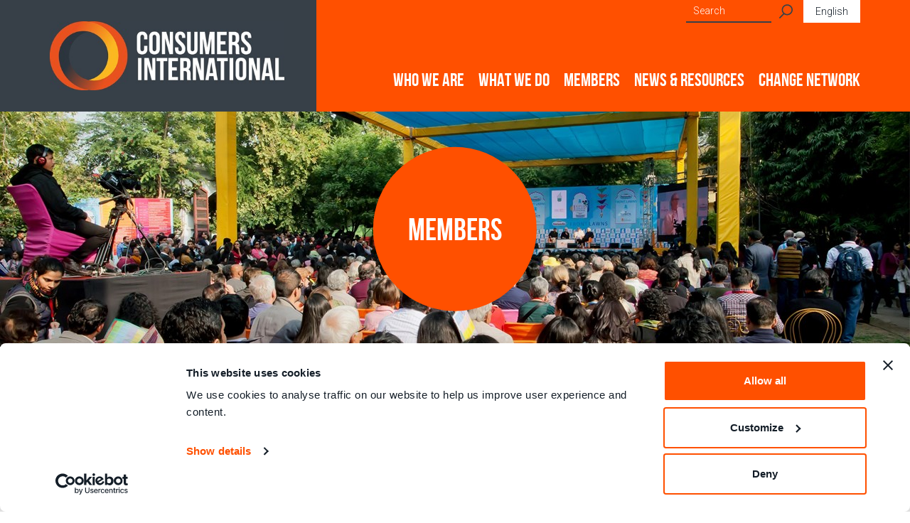

--- FILE ---
content_type: text/html; charset=utf-8
request_url: https://www.consumersinternational.org/members/meet-the-next-generation-leaders-network/zeinabou-coulibaly/
body_size: 6060
content:

<!DOCTYPE html>
<html lang="en-GB">

<head>
    <meta charset="utf-8">
    <meta http-equiv="X-UA-Compatible" content="IE=edge">
    <meta name="viewport" content="width=device-width, initial-scale=1">
    <meta name="robots" content="index, follow">
    <meta name="revisit-after" content="2">
    <meta name="google-site-verification" content="cG4byVKYowQ1uP7n3ZH4CHO8N6ZFV-6kAP_y2mylNZE">
    
    
    


    <meta name="description" content="Zeinabou Coulibaly">
    <title>Zeinabou Coulibaly - Consumers International</title>

    <base href="/">

    <link rel="apple-touch-icon" sizes="180x180" href="/assets/fav/apple-touch-icon.png">
    <link rel="icon" type="image/png" href="/assets/fav/favicon-32x32.png" sizes="32x32">
    <link rel="icon" type="image/png" href="/assets/fav/favicon-16x16.png" sizes="16x16">
    <link rel="manifest" href="/assets/fav/manifest.json">
    <link rel="mask-icon" href="/assets/fav/safari-pinned-tab.svg" color="#ed5e12">
    <link rel="shortcut icon" href="/assets/fav/favicon.ico">
    <meta name="msapplication-config" content="/assets/fav/browserconfig.xml">
    <meta name="theme-color" content="#ed5e12">
    <meta property="og:title" content="Zeinabou Coulibaly">
    <meta property="og:description" content="Zeinabou Coulibaly">
    <meta property="og:type" content="website">

    <meta property="og:url" content="https://www.consumersinternational.org/members/meet-the-next-generation-leaders-network/zeinabou-coulibaly/">

    <link rel="stylesheet" href="//hello.myfonts.net/count/329e57">
    <link href="https://fonts.googleapis.com/css?family=Roboto:300,700" rel="stylesheet">
    <link href="/css/styles?v=BSEdEo40bZGbXgyg5j9I9EHBT36qkCDWM_4Edo1ew501" rel="stylesheet">

    <script src="/js/head?v=xHLotc8Tmz9Wvd3rv06p0hiNoiFEm9qKtZct6W3tCYQ1"></script>

    <script src="https://static.elfsight.com/platform/platform.js" async=""></script>

    <script src="https://global.localizecdn.com/localize.js"></script>

    <script>!function (a) { if (!a.Localize) { a.Localize = {}; for (var e = ["translate", "untranslate", "phrase", "initialize", "translatePage", "setLanguage", "getLanguage", "detectLanguage", "getAvailableLanguages", "untranslatePage", "bootstrap", "prefetch", "on", "off"], t = 0; t < e.length; t++) a.Localize[e[t]] = function () { } } }(window);</script>

    <script>
        Localize.initialize({
            key: 'mu6X4eS2m3Iwj',
            retranslateOnNewPhrases: true,
            autodetectLanguage: true
        });
    </script>

    <script type="text/javascript">
        function googleTranslateElementInit() {
            new google.translate.TranslateElement({ pageLanguage: 'en' }, 'google_translate_element');
        }
    </script>
    <script type="text/javascript" src="//translate.google.com/translate_a/element.js?cb=googleTranslateElementInit"></script>

    <!-- Google Tag Manager -->
    <script>
        (function (w, d, s, l, i) {
            w[l] = w[l] || []; w[l].push({
                'gtm.start':

                    new Date().getTime(), event: 'gtm.js'
            }); var f = d.getElementsByTagName(s)[0],

                j = d.createElement(s), dl = l != 'dataLayer' ? '&l=' + l : ''; j.async = true; j.src =

                    'https://www.googletagmanager.com/gtm.js?id=' + i + dl; f.parentNode.insertBefore(j, f);

        })(window, document, 'script', 'dataLayer', 'GTM-P2HQF5T');
    </script>
    <!-- End Google Tag Manager -->
</head>
<body>

    <!-- Google Tag Manager (noscript) -->
    <noscript><iframe src="https://www.googletagmanager.com/ns.html?id=GTM-P2HQF5T" height="0" width="0" style="display:none;visibility:hidden"></iframe></noscript>
    <!-- End Google Tag Manager (noscript) -->

    
    <div id="site-wrapper">
        

<header id="site-header">


<div id="head-wrapper">
    <div class="container">
        <div class="row flex-box">
            <div class="col-xs-6 col-sm-4">
                
                <div id="logo-wrapper"><a href="/" target="_self"><noscript data-slimmage="true" data-img-class="" data-img-src="/media/2003/ci_full_name_logo_rbg_reverse.jpg?width=100&quality=90&format=jpg&slimmage=true"><img class="" src="/media/2003/ci_full_name_logo_rbg_reverse.jpg?width=100&quality=90&format=jpg&slimmage=true"></noscript></a></div>
            </div>
            <div id="nav-wrapper" class="col-xs-6 col-sm-8">
                <div id="hamburger-menu">
                    <button class="hamburger hamburger--spin" type="button" aria-label="Menu" aria-controls="navigation">
                        <span class="hamburger-box">
                            <span class="hamburger-inner"></span>
                        </span>
                    </button>
                </div>
                <ul id="select-language" class="item">
                    <li data-culture="en"><a>English</a></li>
                    <li data-culture="es"><a>Spanish</a></li>
                </ul>
                <div id="google_translate_element" class="item "></div>
                <div id="search-input" class="item hidden-xs hidden-sm">
    <div class="search-box-container">
<form action="/members/meet-the-next-generation-leaders-network/zeinabou-coulibaly" enctype="multipart/form-data" method="post"><input value="" class="search-box" id="SearchCriteria" name="SearchCriteria" placeholder="Search" type="text" value=""><input type="submit" class="search-go-button" value=" ">
<input name='ufprt' type='hidden' value='[base64]'></form>    </div>


                </div>

                    <nav id="primary-nav" class="hidden-xs hidden-sm">
                        <ul class="inline-list">
                                <li>
                                    <a isolate="" href="/who-we-are/">Who We Are</a>
                                        <ul>
                                                <li><a isolate="" href="/who-we-are/how-were-run/">How We&#39;re Run</a></li>
                                                <li><a isolate="" href="/who-we-are/how-we-create-change/">How we create change</a></li>
                                                <li><a isolate="" href="/who-we-are/our-impact/">Our Impact</a></li>
                                                <li><a isolate="" href="/who-we-are/consumer-rights/">Consumer Rights</a></li>
                                                <li><a isolate="" href="/who-we-are/faqs/">FAQs</a></li>
                                                <li><a isolate="" href="/who-we-are/jobs/">Jobs</a></li>
                                        </ul>
                                </li>
                                <li>
                                    <a isolate="" href="/what-we-do/">What We Do</a>
                                        <ul>
                                                <li><a isolate="" href="/what-we-do/digital-rights/">Digital Rights</a></li>
                                                <li><a isolate="" href="/what-we-do/sustainable-consumption/">Sustainable Consumption</a></li>
                                                <li><a isolate="" href="/what-we-do/clean-energy-futures/">Clean Energy Futures</a></li>
                                                <li><a isolate="" href="/what-we-do/good-food-for-all/">Good Food For All</a></li>
                                                <li><a isolate="" href="/what-we-do/fair-finance/">Fair Finance</a></li>
                                                <li><a isolate="" href="/what-we-do/consumer-policy-and-standards/">Consumer Policy and Standards</a></li>
                                                <li><a isolate="" href="/what-we-do/world-consumer-rights-day/">World Consumer Rights Day</a></li>
                                                <li><a isolate="" href="/what-we-do/global-consumer-insights/">Global Consumer Insights</a></li>
                                        </ul>
                                </li>
                                <li>
                                    <a isolate="" href="/members/">Members</a>
                                        <ul>
                                                <li><a isolate="" href="/members/next-generation-leaders-network/">Next Generation Leaders Network</a></li>
                                                <li><a isolate="" href="/members/meet-the-next-generation-leaders-network/">Meet the Next Generation Leaders Network</a></li>
                                                <li><a isolate="" href="/members/global-experts-community/">Global Experts Community</a></li>
                                                <li><a isolate="" href="/members/supporting-our-members/">Supporting our Members</a></li>
                                        </ul>
                                </li>
                                <li>
                                    <a isolate="" href="/news-resources/news/">News &amp; Resources</a>
                                        <ul>
                                                <li><a isolate="" href="/news-resources/news/">News</a></li>
                                                <li><a isolate="" href="/news-resources/blog/">Blog</a></li>
                                                <li><a isolate="" href="/news-resources/publications/">Publications</a></li>
                                                <li><a isolate="" href="/news-resources/media/">Media</a></li>
                                        </ul>
                                </li>
                                <li>
                                    <a isolate="" href="/change-network/">Change Network</a>
                                </li>
                        </ul>
                    </nav>
            </div>
        </div>
    </div>
</div>
    <div id="mobile-wrapper">
        <nav id="mobile-nav">
            <ul>
                    <li>
                        <div class="item">
                            <a isolate="" class="h3" href="/who-we-are/">Who We Are</a>
                            <a class="has-sub" href="#"></a>
                        </div>
                                    <ul class="sub-nav">
                    <li>
                        <a isolate="" class="h3" href="/who-we-are/how-were-run/">
                            How We&#39;re Run
                        </a>
                        
                    </li>
                    <li>
                        <a isolate="" class="h3" href="/who-we-are/how-we-create-change/">
                            How we create change
                        </a>
                        
                    </li>
                    <li>
                        <a isolate="" class="h3" href="/who-we-are/our-impact/">
                            Our Impact
                        </a>
                                    <ul class="sub-nav">
                    <li>
                        <a isolate="" class="h3" href="/who-we-are/our-impact/60-years-of-impact/">
                            60 Years of Impact
                        </a>
                        
                    </li>
            </ul>

                    </li>
                    <li>
                        <a isolate="" class="h3" href="/who-we-are/consumer-rights/">
                            Consumer Rights
                        </a>
                        
                    </li>
                    <li>
                        <a isolate="" class="h3" href="/who-we-are/faqs/">
                            FAQs
                        </a>
                        
                    </li>
                    <li>
                        <a isolate="" class="h3" href="/who-we-are/jobs/">
                            Jobs
                        </a>
                        
                    </li>
            </ul>

                    </li>
                    <li>
                        <div class="item">
                            <a isolate="" class="h3" href="/what-we-do/">What We Do</a>
                            <a class="has-sub" href="#"></a>
                        </div>
                                    <ul class="sub-nav">
                    <li>
                        <a isolate="" class="h3" href="/what-we-do/digital-rights/">
                            Digital Rights
                        </a>
                        
                    </li>
                    <li>
                        <a isolate="" class="h3" href="/what-we-do/sustainable-consumption/">
                            Sustainable Consumption
                        </a>
                        
                    </li>
                    <li>
                        <a isolate="" class="h3" href="/what-we-do/clean-energy-futures/">
                            Clean Energy Futures
                        </a>
                        
                    </li>
                    <li>
                        <a isolate="" class="h3" href="/what-we-do/good-food-for-all/">
                            Good Food For All
                        </a>
                        
                    </li>
                    <li>
                        <a isolate="" class="h3" href="/what-we-do/fair-finance/">
                            Fair Finance
                        </a>
                                    <ul class="sub-nav">
                    <li>
                        <a isolate="" class="h3" href="/what-we-do/fair-finance/digital-finance-advisory-council/">
                            Digital Finance Advisory Council
                        </a>
                        
                    </li>
            </ul>

                    </li>
                    <li>
                        <a isolate="" class="h3" href="/what-we-do/consumer-policy-and-standards/">
                            Consumer Policy and Standards
                        </a>
                        
                    </li>
                    <li>
                        <a isolate="" class="h3" href="/what-we-do/world-consumer-rights-day/">
                            World Consumer Rights Day
                        </a>
                        
                    </li>
                    <li>
                        <a isolate="" class="h3" href="/what-we-do/global-consumer-insights/">
                            Global Consumer Insights
                        </a>
                        
                    </li>
            </ul>

                    </li>
                    <li>
                        <div class="item">
                            <a isolate="" class="h3" href="/members/">Members</a>
                            <a class="has-sub" href="#"></a>
                        </div>
                                    <ul class="sub-nav">
                    <li>
                        <a isolate="" class="h3" href="/members/next-generation-leaders-network/">
                            Next Generation Leaders Network
                        </a>
                        
                    </li>
                    <li>
                        <a isolate="" class="h3" href="/members/meet-the-next-generation-leaders-network/">
                            Meet the Next Generation Leaders Network
                        </a>
                        
                    </li>
                    <li>
                        <a isolate="" class="h3" href="/members/global-experts-community/">
                            Global Experts Community
                        </a>
                        
                    </li>
                    <li>
                        <a isolate="" class="h3" href="/members/supporting-our-members/">
                            Supporting our Members
                        </a>
                        
                    </li>
            </ul>

                    </li>
                    <li>
                        <div class="item">
                            <a isolate="" class="h3" href="/news-resources/news/">News &amp; Resources</a>
                            <a class="has-sub" href="#"></a>
                        </div>
                                    <ul class="sub-nav">
                    <li>
                        <a isolate="" class="h3" href="/news-resources/news/">
                            News
                        </a>
                        
                    </li>
                    <li>
                        <a isolate="" class="h3" href="/news-resources/blog/">
                            Blog
                        </a>
                        
                    </li>
                    <li>
                        <a isolate="" class="h3" href="/news-resources/publications/">
                            Publications
                        </a>
                        
                    </li>
                    <li>
                        <a isolate="" class="h3" href="/news-resources/media/">
                            Media
                        </a>
                        
                    </li>
            </ul>

                    </li>
                    <li>
                        <div class="item">
                            <a isolate="" class="h3" href="/change-network/">Change Network</a>
                            <a class="" href="#"></a>
                        </div>
                        
                    </li>
            </ul>
        </nav>
        <div id="mobile-search">            
    <div class="search-box-container">
<form action="/members/meet-the-next-generation-leaders-network/zeinabou-coulibaly" enctype="multipart/form-data" method="post"><input value="" class="search-box" id="SearchCriteria" name="SearchCriteria" placeholder="Search" type="text" value=""><input type="submit" class="search-go-button" value=" ">
<input name='ufprt' type='hidden' value='[base64]'></form>    </div>


        </div>
    </div>

    
</header>
<main>
    

    <div id="banner-wrapper">
        
        <noscript data-slimmage="true" data-img-id="banner-image" data-img-src="/media/1224/members.jpg?width=1920&quality=90&format=jpg&slimmage=true" data-img-class="home-banner-no-vid"><img id="banner-image" src="/media/1224/members.jpg?width=1920&quality=90&format=jpg&slimmage=true" class="home-banner-no-vid"></noscript>
        

        <div id="mobile-banner-wrapper" style="background-image: url(/media/1224/members.jpg?width=1920&quality=90&format=jpg&slimmage=true)"></div>

                <a id="banner-caption" class="bebas-neuebold" href="/members/">
            <div id="caption-wrapper" class="center-block-x-y">
                Members
            </div>
                </a>
    </div>









    <div data-imgresponse="" class="stack-panel stack-page-header">
        <div class='container'>
        <div class="row clearfix">
                <div class="col-sm-12 column">
                    <div>
                                    
    
        <h1 class="page-heading">Zeinabou Coulibaly, (ASCOMA) Consumers Association of Mali</h1>
    


                    </div>
                </div>
        </div>
        </div>
    </div>
    <div data-imgresponse="" class="stack-panel stack-two-column">
        <div class='container'>
        <div class="row clearfix">
                <div class="col-sm-6 column">
                    <div class="is-image-only small-circle">
                                        <span style="max-width:468px" class="content-image-responsive"><noscript data-slimmage="true" data-img-src="/media/368875/zeinabou.png?width=468" data-img-class="slimmage img-responsive img-fluid"><img src="/media/368875/zeinabou.png?width=468" class="slimmage img-responsive img-fluid"></noscript></span>


                    </div>
                </div>
                <div class="col-sm-6 column">
                    <div>
                                    
<p>Zeinabou works as part of the Investigation Team at ASCOMA. Zeinabou holds a general license in Private Law, and her interests include the defence of consumer rights with a particular emphasis on product safety, access to healthcare and consumer education.</p>


                    </div>
                </div>
        </div>
        </div>
    </div>











</main>
<footer>
<div id="footer-wrapper">
    <div class="stack-panel stack-coloured stack-light-grey">
        <div class="container">
            <div class="row">
                <div class="col-xs-12">
                        <ul id="contact-social-icons" class="inline-list clearfix">
                                <li><a class="btn btn-large btn-white" href="/contact-us/"><span class="title">contact us</span></a></li>
                                                            <li><a href="https://www.facebook.com/consumersinternational" target="_blank"><img class="" src="/media/2397/facebook-icon.svg"></a></li>
                                <li><a href="https://twitter.com/Consumers_Int" target="_blank"><img class="" src="/media/552355/x-icon.svg"></a></li>
                                <li><a href="http://www.linkedin.com/company/consumers-international?trk=hb_tab_compy_id_1709164" target="_blank"><img class="" src="/media/2398/linkedin-icon.svg"></a></li>
                                <li><a href="http://www.youtube.com/user/ConsumersIntl" target="_blank"><img class="" src="/media/2400/youtube-icon.svg"></a></li>
                                <li><a href="https://www.instagram.com/consumers_int/" target="_blank"><img class="" src="/media/368894/d26a0f66-1516-3ade-f36f-ea8ca5212837.svg"></a></li>
                        </ul>
                </div>
            </div>
            <div class="row">
                <div class="col-sm-12">
                    <div id="footer-bottom-row-wrapper">
                        <ul id="copyright-links" class="inline-list seperator">
                            <li>
                                <span notranslate="">Copyright &copy;Consumers International 2026</span>
                            </li>
                                <li><a href="/website-privacy-policy/">Website Privacy Policy</a></li>
                        </ul>
                        <p id="legal-copy">Consumers International is a charity (No.1122155) and a not-for-profit company limited by guarantee (No. 04337865) registered in England and Wales.</p>
                    </div>

                    <a id="footer-logo" href="/"><img src="/media/2353/cifooterlogo2.jpg"></a>
                        
                    </div>
                </div>
            </div>
        </div>
    </div>
</footer></div>




    

    <script src="/js/core?v=FLwSxNwSoTJF9GU-MejQTDsF6o9CGk-sAspc0_jBOFA1"></script>

    
    
    
    <script src="/js/campaigns?v=FS75AXlqOxbNNCC_kXj93C-BD9G4B4K-QGJevw6yFII1"></script>




    
    <script src="https://ajax.aspnetcdn.com/ajax/jquery.validate/1.16.0/jquery.validate.min.js"></script>
    <script src="https://ajax.aspnetcdn.com/ajax/mvc/5.2.3/jquery.validate.unobtrusive.min.js"></script>
    

</body>
</html>


--- FILE ---
content_type: text/plain
request_url: https://global.localizecdn.com/api/lib/mu6X4eS2m3Iwj/g?v=34678&l=en
body_size: 10616
content:
[{"_id":"project-settings","settings":{"translateMetaTags":true,"translateAriaLabels":true,"translateTitle":true,"showWidget":false,"isFeedbackEnabled":false,"fv":1,"customWidget":{"theme":"dark","font":"rgb(255,255,255)","header":"rgb(0,0,0)","background":"rgba(0,0,0,0.8)","position":"right","positionVertical":"bottom","border":"","borderRequired":false,"widgetCompact":false,"isWidgetPositionRelative":false},"widgetLanguages":[],"activeLanguages":{"es":"EspaÃ±ol","en":"English"},"enabledLanguages":["en","es"],"debugInfo":false,"displayBranding":true,"displayBrandingName":true,"localizeImages":false,"localizeUrls":false,"localizeImagesLimit":false,"localizeUrlsLimit":true,"localizeAudio":false,"localizeAudioLimit":false,"localizeDates":false,"disabledPages":[],"regexPhrases":[],"allowComplexCssSelectors":false,"blockedClasses":false,"blockedIds":false,"phraseDetection":true,"customDomainSettings":[],"seoSetting":[],"translateSource":false,"overage":false,"detectPhraseFromAllLanguage":false,"googleAnalytics":false,"mixpanel":false,"heap":false,"disableDateLocalization":false,"ignoreCurrencyInTranslation":false,"blockedComplexSelectors":[]},"version":34678},{"_id":"en","source":"en","pluralFn":"return n != 1 ? 1 : 0;","pluralForm":2,"dictionary":{},"version":34678},{"_id":"outdated","outdated":{"#CI priority focus on trade: Towards a positive consumer agenda on world trade":1,"#Why TiSA should be in the global consumer spotlight":1,"#26 February 2015":1,"#through the":1,"#Â».":1,"#The Framework Convention on Tobacco Control was a landmark event for public health â€“ can the same model be applied to diets?":1,"#16 July 2015":1,"#While":1,"#Will the Ending Childhood Obesity (ECHO) report make a difference for consumers?":1,"#31 May 2016":1,"#CCF will campaign to inform consumers of the importance of leading a healthy lifestyle in order to prevent non-communicable diseases. This project aims at empowering rural, low-income consumers to make informed choices and move towards healthier consumption trends through education, campaigns and advocacy activities.":1,"#30 June 2016":1,"#Fund in 1988. The fund is supported by contributions from":1,"#This yearâ€™s projects will focus on improving consumersâ€™ day-to-day lives by helping them to lead healthier lifestyles and improve their access to safer, higher-quality products and services.":1,"#These grants are made available due to the generosity of our Dutch member Consumentenbond, whose former director established the Anne Fransen Fund in 1988. The fund is supported by contributions from Consumentenbondâ€™s individual members, who since 1981 have invested over â‚¬700,000 in sister organisations across the world.":1,"#VOCTA will be reviewing and categorising randomly selected casual restaurants in Dhaka to raise consumer awareness about the importance of food safety. They will be basing their categorisation on food safety standards and the HACCP system.":1,"#In Nepal, SEWA will be using a range of methods to raise national awareness on a range of consumer issues, including the importance of access to a fast, reliable and affordable internet connection. In addition to digital consumer issues, they will also campaign for fairer pricing of essential commodities in the Kathmandu Valley.":1,"#In Mali, ASCOMA will be running a consumer awareness and education programme to combat the growing problem of Malians buying and selling illegal medication, an issue which is complicating pathology practices and is contributing to the spread of antibiotic resistance.":1,"#Last year Consumer VOICE, one of our Indian members, ran a series of digital literacy workshops":1,"#Scams":1,"#will carry out research on the use of antibiotics in the Chilean food industry. This will include a survey of antibiotic use amongst producers and laboratory analysis of meat and fish products. The findings will be used to raise public awareness and lobby key stakeholders for a technical standard on antibiotic use based on":1,"#â€™s commitment to building the consumer movement has strengthened and empowered thousands of consumers in developing and transitional economies across the regions.":1,"#Read more about the selected projects for 2017 below:":1,"#will promote healthy diets by assessing and strengthening Ecuadorâ€™s nutritional labelling system. They will monitor producersâ€™ compliance with and consumersâ€™ understanding of the current food labelling system, using the results to advocate for better citizen monitoring mechanisms in food products.":1,"#CAOâ€™s project will focus on strengthening consumer protection in Nigeria by disseminating information to local communities in Delta state about existing redress mechanisms available to them. The overall aim will be to raise consumersâ€™ awareness of their rights and empower them to seek redress.":1,"#Consumidores Argentinos will be developing an online conflict and dispute resolution platform that will enable consumers to enforce their rights and communicate with digital providers when they are dissatisfied with a product or service. The platform will be created in a way that is easy to replicate, so consumer advocates can implement similar platforms nationally and in other countries.":1,"#Each participating member will receive a grant of up to â‚¬10,000 to fund their projects, which are all linked to at least one of the eight basic consumer rights.":1,"#2018 projects":1,"#CPAG will be using their grant to raise educate consumers about the prevalence and dangers caused by the consumption of food high in aflatoxins, which can have a long-term effect on vital digestive organs in the human body. The project will involve educating consumer advocates on the issue and engaging with policy makers in The Gambia to put the issue on the national agenda.":1,"#For over three decades, Consumentenbondâ€™s commitment to building the consumer movement globally has strengthened and empowered thousands of consumers in developing and transitional economies.":1,"#Consumers International is excited to announce that six members from Bangladesh, Mali, Nigeria, Argentina, Nepal and Gambia will promote the protection of consumers in their countries through funding provided by the":1,"#in Chile":1,"#will create and train a group of digital consumer activists on consumer issues in the digital economy. This group will then run digital literacy camps, where vulnerable consumers will learn how to access digital products and services, how to be safe online and how to uphold their consumer rights in the digital marketplace.":1,"#Consumer Council of Zimbabwe 2016 project: School children participating in financial literacy exercise":1,"#â€™s individual members, who since 1981 have invested over â‚¬700,000 in sister organisations across the world.":1,"#Council Member: Centro para la Defensa del Consumidor (CDC)":1,"#Participating members will receive grants of up to â‚¬10,000 to fund their projects, which are all linked to at least one of the eight basic consumer rights.":1,"#will raise awareness about antibiotic resistance in humans caused by the overuse of antibiotics in livestock farming. They will conduct research into antibiotic usage in farming and the legal and regulatory framework around veterinary drug residues in food, and in turn use their findings to alert consumers and regulatory stakeholders to this issue.":1,"#Each of the projects focus on improving consumersâ€™ day-to-day lives by helping them lead healthier lifestyles, take better care of their environment and have better access to safer, higher-quality products and services.":1,"#whose former director established the":1,"#will work to improve the management of solid household waste in the Rufisique region of Senegal. They will partner with the local authority to carry out a behaviour change campaign amongst consumers in order to ensure safer and cleaner public spaces and in turn enhance consumersâ€™ quality of life.":1,"#Grants are made available due to the generosity of":1,"#Fund 2017":1,"#2017 Projects":1,"#will develop a blog entitled â€˜Safety Insiderâ€™ designed to help consumers find products and services that are safe and of good quality. They will also mobilise consumers to demand better measures for ensuring product safety and quality.":1,"#â€™s Dutch member":1,"#For over three decades,":1,"#members from India, Fiji, Malaysia, Ecuador, Chile and Senegal will promote the protection of consumers around the globe through funding provided by the":1,"#in Ecuador":1,"#15 March 2016":1,"#Seven":1,"#recommendations.":1,"#will partner with Standards Users, an expert end-user organisation, who will research and test products.":1,"#VÃ­a OrgÃ¡nica, AsociaciÃ³n Civil":1,"#work in sustainable consumption, see":1,"#represents consumers on many types of contracts: saving accounts, credit cards, financial retail products, insurance policies and housing contracts.":1,"#is a not-for-profit organisation which defends the rights of consumers and promotes sustainable and ethical consumption at national and regional level since 1993. Through research, representation and handling of complaints":1,"#CI work on mobile banking standard ISO 12812":1,"#also represents consumers through the undertaking of class actions on their behalf.":1,"#handles claims and complaints from consumers and seeks an amiable solution with the companies involved.":1,"#You can read":1,"#05 August 2016":1,"#UFC Que Choisir":1,"#) is a voluntary, non-profit organisation created in 1996. Its main purpose is to monitor the effective implementation of consumer laws and other related legislation at the national, provincial or municipal level. It also collaborates with public and private organisations to improve the protection and education of all consumers.":1,"#identified":1,"#24 August 2016":1,"#Averting an antibiotic apocalypse?  Time for global restaurants chains to take action":1,"#Averting an antibiotic apocalypse? Time for global restaurants chains to take action":1,"#Consumers_Int":1,"#FundaciÃ³n AMBIO-ALERTA":1,"#16 September 2016":1,"#Governments":1,"#Who we are":1,"#28 February 2017":1,"#Are we ready? Consumer protection in a new era of global consumption":1,"#Socio-economic Consultative Forum. They are active in areas relating to consumer education, the environment, health, housing and market surveillance. Besides its website,":1,"#on a bi-monthly basis.":1,"#18 November 2016":1,"#05 May 2017":1,"#is a membership-based consumer organisation with local branches in Bahia Blanca, Tucuman, Rosario, Concepcion del Uruguay, Villa Maria and Santa Fe. It was established 27 years ago.":1,"#11 December 2017":1,"#an":1,"#20160330: Safer Cars - Increased safety is paramount":1,"#carries out product testing and research and policy analysis as evidenced by its recent energy policy paper. It also represents consumer interests in relevant forums and government bodies such as the":1,"#Overuse of Antibiotics, the Chilean consumer perspective":1,"#09 December 2016":1,"#19 December 2017":1,"#publishes a magazine":1,"#GlobalRecalls":1,"#28 March 2017":1,"#05 January 2018":1,"#09 January 2018":1,"#Become a member of Consumers International":1,"#13 March 2017":1,"#Join Us - Consumers International":1,"#29 January 2018":1,"#United Nations Conference on Trade and Development":1,"#Sustainable consumption":1,"#12 January 2018":1,"#We champion the rights of consumers everywhere, speaking on behalf more than 200 consumer bodies and organisations across the world. This gives us a voice worth listening to, and a wealth of information to share with our members.":1,"#Large or small, we are committed to helping our members to grow and flourish in a rapidly changing social, economic and technological landscape. If you'd like to join our community for a safer, fairer, more sustainable future for all consumers, please contact:":1,"#was founded in 1983 by various independent consumer associations from 8 autonomous regions.":1,"#26 April 2017":1,"#Internet-connected toys: A #ToyFail with global implications":1,"#24 January 2018":1,"#) and in the EU consumer consultative group,":1,"#has organised six inter-regional consumer congresses for Spanish and Latin American agencies, in which consumer associations from 18 countries took part; These events have resulted in several Collaboration Agreements signed with some associations. The Confederation carries out consumer lobbying, information and education campaigns, as well as projects and is involved in institutional campaigns at the national and European levels.":1,"#is a member of the Spanish National Consumers and Users Council and represents Spain at the European level both in the Association for the Co-ordination of Consumer Representation in Standardisation (":1,"#How can we make peer-to-peer transactions safer, better, faster?":1,"#Consumers and the Internet of Things: one connection too many?":1,"#Consumidores en AcciÃ³n (FACUA)":1,"#Association pour la DÃ©fense des Droits des Consommateurs (ADC)":1,"#08 March 2018":1,"#Digital Identity - what could it mean for consumers?":1,"#Credit Reporting, Data, and AI: Three Key Issues":1,"#02 March 2018":1,"#A digital world that is all of oursâ€¦":1,"#Cyprus Consumers' Association (CCA)":1,"#Tribuna (Tribuna Ecuatoriana de Consumidores y Usuarios)":1,"#What do evolving digital financial services mean for consumers? CI co-chairs ITU working group":1,"#World Antibiotics Awareness Week: Global food brands must take Antibiotics off the Menu":1,"#How can we use standards to better protect consumers in the digital world?":1,"#11 October 2016":1,"#Contact Us":1,"#of consumer":1,"#BEYOND THE BREACH: why high profile data breaches are not the only concern for consumers in the digital economy":1,"#but":1,"#. There are 15 consumers organisations in El Salvador, a situation Danilo has had an important contribution.":1,"#. As a member of":1,"#, he has managed to influence the promotion of healthy eating in Latin America through the":1,"#, a sociologist by profession, is Executive Director of the":1,"#e.":1,"#over":1,"#partner":1,"#13 September 2016":1,"#Organisation of Consumers and Users of Chile (ODECU) - Consumers International":1,"#Why fairer digital marketplaces is the theme for World Consumer Rights Day 2018":1,"#is the most important and most developed consumer organisation in El Salvador. The two main priorities of":1,"#focuses its work on public services, in particular drinkable water and electricity.":1,"#carries out different activities to support this focus: research, legal advice, capacity building, publishing, all of which undertaken to complement their campaign strategies.":1,"#are: to organise and strengthen local groups that defend consumer rights and to influence public policies which are relevant to the consumer interest.":1,"#Established in 1991, the":1,"#Summit":1,"#Facing down the threat of scams through social media":1,"#Niger":1,"#WHAT CAN YOU DO?":1,"#Ivory Coast (Cote d'Ivoire)":1,"#from":1,"#updates to be made available to consumers regardless of location":1,"#Products to be designed and built with resource efficiency in mind, from using sustainably produced materials and construction methods; to providing clear guidance to consumers on the most efficient use, re-use/repair and disposal of the product and its components.":1,"#So why are popular tech companies coming under the spotlight?":1,"#Or do we need to look at new business models altogether? Maybe instead of owning products we should rent tech from companies, sending back our old tech for reuse when weâ€™re ready for a replacement. That might be a good move for tech companies who have faced a barrage of criticism recently over various issues and are under increasing pressure to take more responsibility for the impact they have in our world.":1,"#Or is consumer demand something that could turn the tide on this issue? Take for example <a ljsid-1=\"\">Fairphone</a>, an ethically produced and easy to self-repair phone launched in 2013, which sold 25,000 handsets before production had even started. They now have 100,000 plus customers. Could smaller disrupter companies offer consumers ethically sourced and environmentally friendly alternatives?":1,"#We recently produced a set of <a ljsid-1=\"\">recommendations for Securing Trust in the Internet of Things</a> which included calls for:":1,"#What can CES 2019 tell us about consumer innovations in the digital future?":1,"#Thereâ€™s a role for legislation too. Through <a ljsid-1=\"\">our UN programme on consumer information for sustainability</a>, weâ€™ve been working with UN Environment, the French government and others to provide policy recommendations. Together we have recommended <a ljsid-3=\"\">a number of policy and industry actions</a> to increase product lifespan and reduce environmental waste - a law against planned obsolescence; minimum durability criteria; product lifetime labelling; affordable and accessible repairs; Right to Repair legislation; monitoring of trends in product lifetimes; and consumer education and information.":1,"#Planned obsolescence means manufacturers deliberately designing products to fail prematurely or become out-of-date, often to sell another product or an upgrade â€“ a practice that is barred in some countries. Some manufacturers also restrict consumersâ€™ ability to repair their products â€“ by using <a ljsid-1=\"\">digital locks or copyrighted software</a>, using <a ljsid-3=\"\">incompatible screws</a> or gluing components together, or by <a ljsid-5=\"\">refusing to share their repair manuals</a>. Some add <a ljsid-7=\"\">clauses to their user agreements</a> so people (often unknowingly) agree not to fix their own products. Although sometimes this is within the law, as consumers purchase more connected products their expectations of what they can and canâ€™t do with a product they have bought are challenged.":1,"#The recommendations echoed <a ljsid-1=\"\">those taken up by the G20</a> on the idea of fair use and clear ownership, which stated that â€˜consumers need guarantees of their right to fair use. Controls that producers can exercise over the use of a product and its related data should be legitimate, fair and proportionateâ€™. A commitment from the Argentinean presidency of the 2018 G20 to continue improving trust in the digital world gives consumer organisations and other groups the opportunity to further develop this work and identify practical solutions.":1,"#The <a ljsid-1=\"\">lifespan of electronic goods is becoming shorter</a>, with the number of defective appliances replaced within five years increasing from 3.5% in 2004 to 8.3% in 2013. At the same time, with increasingly smarter tech, such as that used in phones, e-waste and resource requirements increase with each new model. Not to mention the danger to health associated with the kind of <a ljsid-3=\"\">recycling of components</a> that takes place in the informal sector, particularly in developing countries.":1,"#Planned obsolescence has hit the headlines again, with a French <a ljsid-1=\"\">lawsuit against Apple </a>for slowing down phones and 17 US states pushing for new legislation allowing people to fix their own products.":1,"#Consumers International member Test-Achats/TestAankoop has set up a reporting tool called <a ljsid-1=\"\">Trop-vite-use</a> on its website, aimed at creating a list of products which people feel have stopped working or worn out too quickly. Once enough information is collated, they will be able to target their product testing and advise on which brands to avoid. Although the reporting tool is not only for Internet of Things products, difficulties with fixing or keeping connected devices secure in the long term are key issues for durability in the Internet of Things.":1,"#In December, it was found that <a ljsid-1=\"\">Apple was deliberately â€˜throttlingâ€™</a> â€“ slowing down and turning off features in older models of its phones. They claim this will ensure the batteries function better and the phone wonâ€™t turn off suddenly. But others suspect it is a strategy topush consumers towards a new upgrade. Now French prosecutors, following lawsuits from users in the US and Israel, are <a ljsid-3=\"\">investigating Apple</a> over the allegations under the countryâ€™s law against planned obsolescence. Italyâ€™s antitrust organisation is also <a ljsid-5=\"\">investigating both Apple and Samsung</a> for the same issue. Against this backdrop, <a ljsid-7=\"\">Apple announced</a> it would allow throttling to be turned on and off on its phones.":1,"#Firstly, what is planned obsolescence?":1,"#For consumers this means their products donâ€™t last as long as they could, and even small problems have to be dealt with by an approved repairer â€“ sometimes at greater expense, distance and delay, especially if they donâ€™t want to invalidate the warranty. This is an inconvenience for many, and one which arguably hits poorer and geographically isolated consumers harder.":1,"#Consumer Protection Association of Mercosur (PROCONSUMER)":1,"#he":1,"#Pandemic relief: how consumer advocacy in Latin America is fighting to protect the most vulnerable consumers":1,"#But what is the impact of this on consumers and what should be done about it?":1,"#Any other solutions?":1,"#Clear, comparable and credible information to be provided concerning expected lifetime and reparability of products":1,"#devices, adaptors and other connection points to be made compatible with each other":1,"#connected products to be easily upgradeable":1,"#safety":1,"#, the":1,"#Canada -Ontario":1,"#FundaÃ§Ã£o de ProteÃ§Ã£o e Defesa do Consumidor do Estado de SÃ£o Paulo (PROCON-SP)":1,"#Confederation of Consumers and Users (CECU)":1,"#Privacy challenges in the IoT: Providing consumers with transparency and control in a connected world":1,"#Smart cities for smart consumers: Celebrating World Standards Day":1,"#04 July 2017":1,"#El Poder del Consumidor":1,"#Consumer Advocacy Agency of El Salvador":1,"#â€œEveryone wants safer foodâ€ - consumer campaigning tips from Lebanon to Lesotho":1,"#How can we secure consumer trust in the Internet of Things?":1,"#News & Resources":1,"#Internet freedom in Africa: Taxes, Shutdowns And a need for change":1,"#is the oldest consumer organisation in Spain. It now has more than 305,000 members who have access to a range of general publications and issue-specific magazines on health and personal finances.":1,"#support":1,"#Getting girls connected: helping the women of the future shape the digital world":1,"#E-commerce â€“ which way forward?":1,"#also provides personalised advice services and carries out advocacy actions to further the interests of all consumers at the national, European and global levels.":1,"#First established in 1975,":1,"#by":1,"#Five trends driving progress towards Sustainable Consumption":1,"#Protecting consumers in a globalised world: time for a global approach to product safety?":1,"#Consumer Education and Research Society (CERS)":1,"#This":1,"#Areas of work include c<span ljsid-1=\"\">ampaigning and/or lobbying, consumer advice, consumer legislation, dispute resolution, networking, product testing and publishing.</span>":1,"#the association for the defence, education and information of consumers was created in 1995 with the aim of protecting, informing and educating consumers about their rights.":1,"#â€™.":1,"#Centro para la Defensa del Consumidor (CDC)":1,"#World Standards Day 2018: Consumers, standards and the fourth industrial revolution":1,"#food":1,"#Hacking the playroom: How can children be safe and protected in the digital world?":1,"#Informar a Google errores en las imÃ¡genes o el mapa de carreteras.":1,"#Informar un error en el mapa":1,"#AI for Consumers: Five things we learnt at the Euroconsumers event on Artificial Intelligence":1,"#The women helping to create a #BetterDigitalWorld":1,"#wcrd<span ljsid-1=\"\">@</span>consint.org":1,"#Data as currency: how the relationship between consumers and retailers online is changing in the digital market":1,"#government":1,"#Expanding access to smart devices and mobile internet":1,"#members to carry out projects linked to one of the":1,"#End of a free and open internet? The global implications of repealing US net neutrality":1,"#Each year, grants of up to â‚¬10,000 are awarded to":1,"#Data Privacy Day: What does privacy look like in a digital world?":1,"#Why global e-commerce talks will have wide implications for consumer rights and privacy":1,"#World Ecolabel Day: A move towards clarity and transparency for conscious consumers":1,"#Green Action Fund 2015":1,"#Cookies are text files containing small amounts of information which are downloaded to your device when you visit a website. Cookies are then sent back to the originating website on each subsequent visit, or to another website that recognises that cookie. Cookies are widely used because they allow a website to recognise a user's device and therefore allow enhanced functionality.":1,"#Consumers Sold Out? The trouble with ticket resale":1,"#Five ways to make smart products more trusted":1,"#A Partnership to Tackle Growing Risks in a Connected World":1,"#If everyone lived the lifestyle of the <span ljsid-1=\"\">average person in western Europe</span>, we would need <a ljsid-3=\"\">three planets</a> to support us. Meanwhile, about one billion people live in extreme poverty, unable to access the minimum needed for a decent quality of life.":1,"#Building a safe digital playground":1,"#Game changer? World Health Organization recognises the global impact of addictive technology":1,"#VIEW PROGRAMME":1,"#Securing childrenâ€™s safety online â€“ we must all play our part":1,"#25 May 2018":1,"#â€˜Donâ€™t tax my megabytes!â€™: why taxing access to digital services is bad for consumers":1,"#Contact Us - Consumers International":1,"#Our biggest achievements":1,"#Built to fail: is planned obsolescence really happening?":1,"#You can read more about our history and key achievements in our <a ljsid-1=\"\">commemorative 50th anniversary booklet</a> (eng), published":1,"#ministers in 2011. The principles help guide financial services providers and legislators to protect consumers in their financial affairs.":1,"#What has not changed is our commitment to building a powerful international movement to protect and empower all consumers.":1,"#Our history has taken us from the US and Europe to Asia, the Middle East and Latin America, through Eastern Europe and across Africa. Today, we have more than 200 member organisations in over 100 countries, and we continue to grow.":1,"#UN guidelines on consumer protection":1,"#Organisation of Consumers and Users (OCU)":1,"#were the first witnesses to give evidence to the":1,"#task force on consumer protection in financial services. We contributed to the high level principles adopted by":1,"#<strong ljsid-0=\"\"><a ljsid-0-0=\"\">Our work</a></strong> has evolved to reflect greater involvement in issues ranging from public utilities and food and drug safety, to the environment and credit and debt that affect consumers everywhere.":1,"#, the international network of regulators for financial consumer protection. We":1,"#in 2010.":1,"#negotiations in 2001 and contributing to the 2015 abolition of export subsidies for agricultural products. This achievement supported consumers by helping to stabilise violent price fluctuations in agricultural products, particularly in developing countries.":1,"#In 10 short years after we started, we attracted 50 member organisations. Another decade later, we had achieved General Consultative Status at the United Nations (UN) â€“ having helped wage and win major campaigns against transnational companies over issues relating to baby food and pesticides.":1,"#Working on international standards and contributing to setting international benchmarks to guide businesses and governments towards providing and regulating for better services to consumers. The areas covered include water and sanitation, second-hand goods and social responsibility to most recently, mobile payments and energy. The energy standard was the first":1,"#Starting work in":1,"#International standards":1,"#Getting guidelines on consumer protection adopted by the United Nations (UN) in 1985 after ten years of campaigning. The Guidelines spell out the main principles of consumer protection globally. Numerous countries have since adopted laws based on this model. The Guidelines were brought fully up to date in 2015, when, following campaigning by Consumers International and our members the UN General Assembly adopted the <span ljsid-1=\"\"><a ljsid-1-0=\"\">revised UN Guidelines for Consumer Protection</a>.</span>":1},"version":34678}]

--- FILE ---
content_type: image/svg+xml
request_url: https://www.consumersinternational.org/media/368894/d26a0f66-1516-3ade-f36f-ea8ca5212837.svg
body_size: 6042
content:
<?xml version="1.0" encoding="UTF-8" standalone="no"?>
<!DOCTYPE svg PUBLIC "-//W3C//DTD SVG 1.1//EN" "http://www.w3.org/Graphics/SVG/1.1/DTD/svg11.dtd">
<svg version="1.1" id="Layer_1" xmlns="http://www.w3.org/2000/svg" xmlns:xlink="http://www.w3.org/1999/xlink" x="0px" y="0px" width="122px" height="122px" viewBox="0 0 122 122" enable-background="new 0 0 122 122" xml:space="preserve">  <image id="image0" width="122" height="122" x="0" y="0"
    xlink:href="[data-uri]
AAB6JgAAgIQAAPoAAACA6AAAdTAAAOpgAAA6mAAAF3CculE8AAAABmJLR0QA/wD/AP+gvaeTAAAA
CXBIWXMAABcSAAAXEgFnn9JSAAATiElEQVR42u2deXRUVZ7HP7eWJCxhSyCiIAmLyI6giLIoOi6I
kASlVfAo3T1qq+3Sas8w3Wda6bZnaLU9Oo6K0nME3EVICLK0tCCKsrg1m+yGTSAQQ1gCJLXc+eNX
lapKQqjU8m5VyOccpepV1Xu/e7+59937u7/7e4pGgh5LJore2MlBkwN0RpGJJhNoC6SiSEXjROFC
UwlUAkdQlKIpBfaiKMZDMZrv1QJKTZcrVijTBkSCHkc6doaiGQYMBfoDHeNwqQPAemA1ii/wsFoV
cdx0+SMhaYTW+QzAyxgUoxFxHQbMcAOr0CzBxkJVwDrT9RIuCS20zqU3MBHFz4Aepu2pg+1oPgDe
UfP53rQx9ZFwQusJNMPFbcA9wJWm7WkAXwIzcPK+msMp08bUJGGE1vl0wMuDKB4AMk3bEwWlaF7B
xsuqgEOmjfFjXGidTwdgCnA/mjTT9sQMxWngVWBaIghuTGg9gZZUMQXFo0AL0xURRyrQvEAK09Qc
TpgywojQOpe7UEwjPlOiROUAmilqPrNNXNxSofUt9MDDDOAqE4VNEFZg5x41l+1WXtRm1YV0Lk/g
ZT3ntsgAV+Flvc7lCSsvGvcWrW/mAhzMBq6xsmBJwjLc3KU+4sd4XyiuQus8rgfeBdrFuyBJTBlw
hyrk43heJG5dt87n98BimkQ+G+2Axb76ihsxb9F6NKmk8gZwRzwNb6S8SyU/V4upjPWJYyq0nkA7
XBQCI6yqmUbI5zjJU3Moi+VJYya0HkcWNpYC/SyvmsbHBrxcp4ooidUJYyK0Hk8nvHwCXGSsahof
27BxrZrHvlicLGqhfS35M5pEjgfb8DIyFi07qlG3nkA7X3fdJHJ8uAgbS/WE6GcuEQutR5NKFUU0
3ZPjTT+qKNKjSY3mJJG36FRmoRhmuhbOCRTDSGVWNKeISGidx5PAbabLf45xm6/eI6LBgzGdy00o
Porkt01EjUZzs5rPoob+sEFi6fF0wcs/gTamS3wOU46NgWoeuxvyo4Z13V7eoklk07TBy5sN/VHY
Qvuc7sNNl7IJAEY0dBEkrK5bj6UPdr4FUkyXsIlqqtBcEm48eXgt2s4MmkRONFJQ/C3cL59VaJ3L
fcAVpkvVRJ1c4dPnrNTbdes82gDbSe6A+sZOKdBDFVJe35fq36im+INv22likNkZug2GLv0h4wJI
awk2exwvqMFdBcdKYf922Pk17NkIVadN10RIraD4A/BYfV86Y4vWuXRGsR2i87FGhVLQ5jy48la4
9heQPUCOmeTEEfiqCD5+HXZ8BW43oM3aBJXY6F7fkuaZhc5nOjq8/j/mKBu0yoQrJ0DuY5DV1YgZ
9eI6DWsXwPznoPg784IrXlMF/OrMH9eBHsuF2NkBOC032OGE7IFw6+9gyDgRvU4jNaDjX7eKM9sA
ULoX5k2DLz6A42WgvZZXmQ8XHrqrBeyp68O679F2HsGEyClp0HcUTHoaug4K/UxrqDoFp47LPfL0
Cag8Gf+KdaRAs3SxLa0FpKWDPajaMjvD5OcgoxP8fTr8tA+8RsR2+nR7vK4Pa7VoPYHWuNgLpFtq
piMF+l8Dk/8KnXuHfnbquFTg95/Dt4th9wYoL5HuM65CKxnsNW8N53WF3iNg0GixLz0zVHC3Cz56
ERb9r7RyMy37OE46qzkcraMkoeh8HkbzoqXm2eyQcwnc9zL0GBI47vXAkQOwphD+8X8y4vW4ra++
YFq2g8tz4V9+KYPDtJaBz9xVMO8vIvaxw77bi+U8rAp5qebBWnOTpy5mBpBlqWltsuC2J2HQjYFj
Hhfs2wxzp8GCF0y2klCqTkHxP2XE3bw1ZOWA07et22aH7pfBoV2wd5OpP8pOU7fwas2DIaMMncvl
WB0aZLPDwBtgeFAcg9cDezfDnD/BsjfkXpxo7N4A7z0Fn70DJ4N6ytTmMpDs1NvUVLCfT8cQQoeT
ikmWm9UqE3IfD3V8/PQjLH4ZvvzQVPcXVCc2aNtRWmqPIdAhO3BvPrwbCp+FNfPhdEXgNx2yYcxD
kNLMkM21daw5b7jVcqMGXg9dgjqR0yfgm0XSUkyLbLNDz6Ew/t/hgdfhwb/JLabfqMC9uaQYFv4P
7Fgb2lWPuL32oNI6aulYLbQex0hMZCC49peB11rDgR2w4k0R3DTndYPJz8LNj0DOQPmDvGYy3PUs
9L2a6rHszm9g5ftQfjDwW2eaDNjM0NGnZzW2oFdjLDenVXvoFZRhquqUVNq2NaYqKAgFw34GPevI
gJXdH4bmQ3pG4NiaQti1TgaRfi7PN9d919AzuOsebbkxFw0Be5Bf5ngpbPxUBmOJQO+RdR9XShwl
GecHjpWXwKbP4ER54FibLPmjMEOIng4APZ6OeA0E4ncbHPq+4qj4jWOBsskKV85AaHcBpDYDm0N6
W49bvGtH9kPxOijdU7c3y1VPXjiPu/b0afNKuObn0Lp94Fiv4aZ6qH56PB3VPA6A3wWqDcWCZXUL
vNZaPGClUe4ps9nlD6j/tdCpl0/o86UL9Y+WPW7xqh05KN3t3k2wcQVsXRXUm2j4agFcNq72NapO
w74t4q0L5setcLJcyuKfWl3Y10jV+oowHJgDAaHN7Lho0SbIKC9UVkQ3CGvdAa6/V0bF3S8Vv3Rd
c1lHisx3W7aDzr1kajTwBtiwTJYfy/bL977+CJbPhpF3BG4xrkrY8AmsfA9OHgs9b8UR6bq1F5Rv
umiu6/brGiS0qVAhR411E4878gWB7pfBuN+ILzr4D+isKJkq9R4BOQPE0bHoJfGrlx+CD5+W20lG
J7H38B7Y8iX88G3tU3m9UHVS/vX7BS7oaaRqfVTr6hfaYP8ShH/psaH0vRrumAq9RtTdgt1V0k2X
H5RrtMkSJ4izRkxFs1YwbAK0vxA++KPM5/dvh8PToXkr6forjvo8dWew0+sN/SzVaFLEal0dviRv
zU1aI0ToHOk6CO5+Rlp0MF6P+Mo/fw9KfpAR/UlfTvVmLWX1qUMXGH673EeDV6Iuuhzu/C/pmjev
lPv50YQKHwqX5voWeqi5bHfgpm/S7qJKz4C7pkG3S0OPnzwGC1+CbxeJz/zUsdpTNptduuyNn8KA
62DcY9CybeDzLv1h0p/h+YlQFvc0YPHDQx9guw0bOaZtiZixv5HpS3B3XVEOrz0ga8NbV8kAqa55
udcjixHb18LiV+CVf5WlRT9KyTw//7emSxkdiq4ANjTZpm2JiOwB4rlyBmV+1l6Yfj+snhv+erDW
cKIMvloIL/0idG7sTJXpVc8kDmv36WtD0cW0LRFx9Z3imQpuzUXPw+p5kYXjuivhuyUyCKtGQdvz
YNTdpksbOT59bQkVtx0urTtIbFlK0Biyohzemyoj7EjxuGXZsXRv4JgzDS6+QpYekxGfvjYgI8pT
WU+PIbIgEtyaF7wQmxWvqtNQ+FzgvVIy6Os51HSpIyUDROjky9WZ3V+mSMEsmxm78694K/R9WsvQ
NfPkoh2I0AnyHIsGzPHadwkdhJ04ItEeseJEWej5nGlyzeQkDURoc1tuIqVFm1AHx+Fdsb9GSXHg
td0hgYCmtwNFRgqI0NYH6tdJAzxjdkdopccjeLDmOe2O+ndsJC7VQruiPJH1eNyhc+R4RHGk1Lij
RbPgYhYXiNBRzEcMcfIYeIK8XfG4f7bPDrz2uGWt3PyuyUioAhE65knA487h3bLQ4Cc9Q5YRY4V/
C44fV6UsTyYnlSBCl5u2pMHs3lB7znzVnbE7//DbQ9+fPgF7NpgudaSUgwidfA/D3r5WshAE36fH
PipRI9HiTIX84CcVadkOu3W16VJHSimICzT5hD5yQCJAqoKC99pkwfgpoVGlDcVmh5t+Ded1Dxxz
VUpw/sGdpksdGdovtC02Gd4tZ8WbInhwq771P2DwaIkJayh2p0SqTPpzSC1RXgLLo0qsaxafvja8
FEd7LiPs+BrWFMiqU3WhHLJt5tIx0KItYXvbmreCgdfBw7NCw4vcVbIfe9NnpksbOT59bagkFRpg
/l8lZjq4VbdqDw/MgBvuk0jQZulgq8PRoWySwaDrINk689AbEgdejYad38p+52TGp68DzebECCWK
wIgjB+Gt38F9r0gggp/0DJj4R9k2s/J9CdAvLwmE5zZLl6XOzM6SEKfHZbW7+31b4N0/yF7nZEaz
GcBBFls4hItEcIUq//8a4JjY8qWIfduTEiDod43anbKc2WOIxG0fKpZ4ba0lAjQrRwSvo2YoXgdz
noZ1/zBdI9HiIostAA71Oi6dz2Y01kea18xgoOwiVEO3y36zSMS86deSNSGtxhJmWguJ9DzbronK
k7BuKSyZLtEmkVBz4cNklgbFZvW6uEBlCcjLGpQBoYMXDpSSgZDDKVOahrJphYT1/rhFtuNkDwh/
Xl11CvZsgvWfwNIZ0U2lbPZQsY8ZnL16qd70JULb+ALNPZYbUnYg8FrZJJigVaZkPIiE0r0STrT+
E+hzlQQLZA+QTW/OtBp7rypFhD0bpKve8gVsWB667bWh+FNVqaDsDXs2Wl6t1dj4oto0ADQrjRiy
d1Po+2at4IKLIxcawOuWWO3NKyXjYM5AGXilNAOnb8DldkkrPnpYNtkd2B6bxDJtO8paefAof7dB
oYN0dQCoQnbqPIrB4hjvratC36dnwMVXSouMFo8b9m+T/6wiu79v/h5EXXu0rKFYFVJ9DwqeYC62
3JQft4RGXDZvDb2GyTbXZKTvKLn1BLPZTGdJDT2DU1s0+BE7UeN2wZdzAu/tDriwn6SESDa69JNI
0eCgxV3rQ0OSrKSGngGh7SyF2qkF487yWaFLjq07yI7GmpvmEhmHU5ZJO/UKDTdaPtPU9OqoT89q
qq1Sc6gCCi03af82STXlx+4Q1+WYh8SpkQwMHQ9DcuXW4+fwHlg115RFhT49qwl1AmvetdwkVyUs
eRUO7ggcS20hKZzzfpv4YbaX3ABjHpaIlOD580cvBjInWE0dOoYIrebzd8DamBmtxa/84X9Lags/
zVvDyIlw+5PQuY+ZCqsPhxOuuAVuf0pypgSvg3+3RFqzx0h2pT0+HUOonfS1F62AUZaa5vVA2T75
t+cVgbQQzjTo2ENWmDxuX6yY4RA3ZZPWe/MjEtXSqVdgfg6SsGb2FPERmLg/K56fuoUVtQ/XQI/j
fGwUY/VzrpRNVpNuehBufjQ0v4nHJV6sXevleRabV0LJLhnEWVGZdiekt5P8JoNulI3zWTm1g/p/
2gczn4C1RaHRL9ZRhZccVUSte0bdj1rIYyZg/V5Rm02iOW+4H8Y+Ujte2+OS9BSVFRJ+e+JI/JOz
2+yS3ahlW/GdN0uXRZKawfwHf4C3fy+ZjMylt5ylCplc1wd1C51LPxTrjZiqbNJ6ht8Bt0w5s/NE
axE43olhlfL9V88ujU2fwftTZcnUZTDXiaa/mk+d4ar1PSVnHhpDngslXXe3wZD/bzD4psjiwOLN
0UOSFmPZG+KfN5naUlGgChh/5o/PgK9VryOi0I/YWY8zRRKv3ni/BP7VXGs2waHdsGI2LJslni/z
TwbQaAacqTXD2R9Z+DYw0XQpqmneSiJGeg2HTheL96x9l/g+za6yQpYad2+UxHLffy7vE2sf1juq
sP6k+vULLU+z2woYykVc01qbeM7sTrDbfTsc4/nIQgAt82GvL8mrx+WbHyfMPqxTaHqq+eyt70tn
7ZZ1Hk8BT5ouTRNnZKoq5KmzfensG36d/AXYcdbvNWGCHbRhWjhfPKvQag6n8HKv6RI1UQde7lUz
CWs+F9YWflXEchSvmS5XE0EoXlNFLA/36+HnaqjgccDCuJwm6mGbT4+wCVto9TEVyFQr+VJhNC5c
wESfHmHToOwrqpBv0DxquqTnNJpHVSHfNPRnEXm9dD6z0NxlusznHIrZqiCyxabI8im15j5gVUS/
bSJSVvnqPSIi9mPrsWRiZzXQLdJzNBE2O/EwVC2IPDtFxBnS1AJKsTMaKDFdC42cEuyMjkZkiMHK
lG+V61OSMXls4lOG5ur6VqXCJeqchz4jrgfKTNdKI6MMuD4WIkMM15p9LXspVj9NvnFSgua6WIkM
MWjRftR8NqAYCUmcEyUxKEYxMpYiQwyFBlAFbEMxFEiE5wInI2tQDFUFsXc1xzwvsSrgEE5GAe9E
fbJzi3dwMkoVcCgeJ49rPJjO4xHgOQKPRmyiNm7gCVXIi/G8SNwD//R4huLlbaBr1CdrfPyAjUlq
HnFPNBr3lPJqHqvxMhCYGe9rJRkz8TLQCpHB4lBenc+NaKZDkj5ULTbsRvErVUCE+a0iw9KHRKgC
lnCSPsAzJGPm/+ioAp7hJH2sFhkMBufrPLohA7U8UzZYSCEy4DKWC9p4FlCdxxDgT4gbtbHxMfCf
qpC1pg0xLrQf3+j8CSAfi28pMcYLFGDjOasGWuGQMEL70bfQFS/3o7kbaG/angZwGMUsbLyq5vKD
aWNqknBC+9ETSKGKcSgmobgRnSiPVgxCcRrNEjRvk0JRzQQxiUTCCh2MHkc6irEoxiD3cpOPQi4F
PkazEM0CVcRx0/UTDkkhdE10HoOB4SiGo7kc6BzHy+1FscaXV3NlJBGYiUBSCl0TPYa22OmHjT5o
clBkAxciLT8DaH2Gsmokid5PSEvdg2YXimK8bMLDBrWQI6bLFwsahdDhoCeTRgkppOHkNC6yqAp3
31Jj4P8Bc+TjKQQ6PfMAAAAldEVYdGRhdGU6Y3JlYXRlADIwMjEtMDgtMjRUMTE6Mjc6NDMrMDM6
MDBPJuI1AAAAJXRFWHRkYXRlOm1vZGlmeQAyMDIxLTA4LTI0VDExOjI3OjQzKzAzOjAwPntaiQAA
AABJRU5ErkJggg==" />
</svg>


--- FILE ---
content_type: image/svg+xml
request_url: https://www.consumersinternational.org/media/2397/facebook-icon.svg
body_size: 184
content:
<?xml version="1.0" encoding="UTF-8" standalone="no"?>
<svg
   xmlns:dc="http://purl.org/dc/elements/1.1/"
   xmlns:cc="http://creativecommons.org/ns#"
   xmlns:rdf="http://www.w3.org/1999/02/22-rdf-syntax-ns#"
   xmlns:svg="http://www.w3.org/2000/svg"
   xmlns="http://www.w3.org/2000/svg"
   width="45"
   height="45"
   viewBox="0 0 45 45"
   id="svg5397"
   version="1.1">
  <defs
     id="defs5399" />
  <metadata
     id="metadata5402">
    <rdf:RDF>
      <cc:Work
         rdf:about="">
        <dc:format>image/svg+xml</dc:format>
        <dc:type
           rdf:resource="http://purl.org/dc/dcmitype/StillImage" />
        <dc:title></dc:title>
      </cc:Work>
    </rdf:RDF>
  </metadata>
  <g
     id="layer1"
     transform="matrix(0.8,0,0,0.8,159.64286,-229.67548)">
    <g
       transform="matrix(1.25,0,0,-1.25,-590.97407,477.26035)"
       id="g4787">
      <g
         transform="translate(335.6364,107.1328)"
         id="g450">
        <path
           id="path452"
           style="fill:#ff5000;fill-opacity:1;fill-rule:nonzero;stroke:none"
           d="M 0,0 C 12.426,0 22.5,10.074 22.5,22.5 22.5,34.926 12.426,45 0,45 -12.426,45 -22.5,34.926 -22.5,22.5 -22.5,10.074 -12.426,0 0,0" />
      </g>
      <g
         transform="translate(332.5971,115.0859)"
         id="g454">
        <path
           id="path456"
           style="fill:#ffffff;fill-opacity:1;fill-rule:nonzero;stroke:none"
           d="m 0,0 0,13.081 -4.395,0 0,5.098 4.395,0 0,3.759 c 0,4.363 2.66,6.739 6.546,6.739 1.861,0 3.461,-0.139 3.927,-0.201 l 0,-4.559 -2.695,-0.002 c -2.113,0 -2.522,-1.006 -2.522,-2.482 l 0,-3.254 5.04,0 -0.656,-5.098 -4.384,0 0,-13.081" />
      </g>
    </g>
  </g>
</svg>


--- FILE ---
content_type: image/svg+xml
request_url: https://www.consumersinternational.org/media/552355/x-icon.svg
body_size: -442
content:
<?xml version="1.0" encoding="utf-8"?>
<!-- Generator: Adobe Illustrator 28.3.0, SVG Export Plug-In . SVG Version: 6.00 Build 0)  -->
<svg version="1.1"
	 id="svg4822" xmlns:rdf="http://www.w3.org/1999/02/22-rdf-syntax-ns#" xmlns:svg="http://www.w3.org/2000/svg" xmlns:cc="http://creativecommons.org/ns#" xmlns:dc="http://purl.org/dc/elements/1.1/"
	 xmlns="http://www.w3.org/2000/svg" xmlns:xlink="http://www.w3.org/1999/xlink" x="0px" y="0px" viewBox="0 0 45 45"
	 style="enable-background:new 0 0 45 45;" xml:space="preserve" width="45" height="45">
<style type="text/css">
	.st0{fill:#FF5000;}
	.st1{fill:#FFFFFF;}
</style>
<path id="path470_00000178924062979887295300000001004339905064608139_" class="st0" d="M22.5,45C34.926,45,45,34.926,45,22.5
	S34.926,0,22.5,0S0,10.074,0,22.5S10.074,45,22.5,45"/>
<path class="st1" d="M25.052,20.727l8.434-9.804h-1.999l-7.323,8.513l-5.849-8.513h-6.746l8.845,12.873l-8.845,10.281h1.999
	l7.734-8.99l6.177,8.99h6.746L25.052,20.727L25.052,20.727z M22.315,23.909l-0.896-1.282l-7.131-10.2h3.07l5.755,8.232l0.896,1.282
	l7.48,10.7h-3.07L22.315,23.909L22.315,23.909z"/>
</svg>


--- FILE ---
content_type: image/svg+xml
request_url: https://www.consumersinternational.org/media/2400/youtube-icon.svg
body_size: 1202
content:
<?xml version="1.0" encoding="UTF-8" standalone="no"?>
<svg
   xmlns:dc="http://purl.org/dc/elements/1.1/"
   xmlns:cc="http://creativecommons.org/ns#"
   xmlns:rdf="http://www.w3.org/1999/02/22-rdf-syntax-ns#"
   xmlns:svg="http://www.w3.org/2000/svg"
   xmlns="http://www.w3.org/2000/svg"
   width="45"
   height="45"
   viewBox="0 0 45 45"
   id="svg6555"
   version="1.1">
  <defs
     id="defs6557">
    <clipPath
       clipPathUnits="userSpaceOnUse"
       id="clipPath492">
      <path
         d="m 469.903,138.888 c 0,0 -5.65,0 -9.416,-0.272 l 0,0 c -0.526,-0.063 -1.672,-0.068 -2.698,-1.14 l 0,0 c -0.806,-0.817 -1.068,-2.671 -1.068,-2.671 l 0,0 c 0,0 -0.202,-1.629 -0.256,-3.477 l 0,0 0,-3.799 c 0.054,-1.849 0.256,-3.478 0.256,-3.478 l 0,0 c 0,0 0.262,-1.854 1.068,-2.671 l 0,0 c 1.026,-1.072 2.37,-1.038 2.969,-1.151 l 0,0 c 2.153,-0.206 9.15,-0.27 9.15,-0.27 l 0,0 c 0,0 5.656,0.008 9.422,0.28 l 0,0 c 0.526,0.064 1.673,0.069 2.696,1.141 l 0,0 c 0.807,0.817 1.071,2.671 1.071,2.671 l 0,0 c 0,0 0.269,2.179 0.269,4.357 l 0,0 0,2.041 c 0,2.178 -0.269,4.356 -0.269,4.356 l 0,0 c 0,0 -0.264,1.854 -1.071,2.671 l 0,0 c -1.023,1.072 -2.17,1.077 -2.696,1.14 l 0,0 c -3.766,0.272 -9.416,0.272 -9.416,0.272 l 0,0 -0.011,0 z m -2.775,-5.393 7.273,-3.794 -7.271,-3.768 -0.002,7.562 z"
         id="path494" />
    </clipPath>
  </defs>
  <metadata
     id="metadata6560">
    <rdf:RDF>
      <cc:Work
         rdf:about="">
        <dc:format>image/svg+xml</dc:format>
        <dc:type
           rdf:resource="http://purl.org/dc/dcmitype/StillImage" />
        <dc:title></dc:title>
      </cc:Work>
    </rdf:RDF>
  </metadata>
  <g
     id="layer1"
     transform="matrix(0.8,0,0,0.8,127.64286,-83.38976)">
    <g
       transform="matrix(1.25,0,0,-1.25,-718.81482,294.4032)"
       id="g4800">
      <g
         transform="translate(469.909,107.1328)"
         id="g476">
        <path
           id="path478"
           style="fill:#ff5000;fill-opacity:1;fill-rule:nonzero;stroke:none"
           d="M 0,0 C 12.426,0 22.5,10.074 22.5,22.5 22.5,34.926 12.426,45 0,45 -12.426,45 -22.5,34.926 -22.5,22.5 -22.5,10.074 -12.426,0 0,0" />
      </g>
      <g
         id="g488">
        <g
           clip-path="url(#clipPath492)"
           id="g490">
          <path
             id="path496"
             style="fill:#ffffff;fill-opacity:1;fill-rule:nonzero;stroke:none"
             d="m 456.465,138.904 26.902,0 0,-18.945 -26.902,0 0,18.945 z" />
        </g>
      </g>
      <g
         transform="translate(467.1285,125.9328)"
         id="g498">
        <path
           id="path500"
           style="fill:#ff5000;fill-opacity:1;fill-rule:nonzero;stroke:none"
           d="M 0,0 7.272,3.768 0,7.562 0,0 Z" />
      </g>
    </g>
  </g>
</svg>


--- FILE ---
content_type: image/svg+xml
request_url: https://www.consumersinternational.org/assets/svg/search-icon.svg
body_size: 372
content:
<?xml version="1.0" encoding="UTF-8" standalone="no"?>
<svg
   xmlns:dc="http://purl.org/dc/elements/1.1/"
   xmlns:cc="http://creativecommons.org/ns#"
   xmlns:rdf="http://www.w3.org/1999/02/22-rdf-syntax-ns#"
   xmlns:svg="http://www.w3.org/2000/svg"
   xmlns="http://www.w3.org/2000/svg"
   width="27"
   height="28.000002"
   viewBox="0 0 27.000001 28.000002"
   id="svg12465"
   version="1.1">
  <defs
     id="defs12467">
    <clipPath
       clipPathUnits="userSpaceOnUse"
       id="clipPath612">
      <path
         d="m 0,0 1200,0 0,4199.838 -1200,0 L 0,0 Z"
         id="path614" />
    </clipPath>
  </defs>
  <metadata
     id="metadata12470">
    <rdf:RDF>
      <cc:Work
         rdf:about="">
        <dc:format>image/svg+xml</dc:format>
        <dc:type
           rdf:resource="http://purl.org/dc/dcmitype/StillImage" />
        <dc:title></dc:title>
      </cc:Work>
    </rdf:RDF>
  </metadata>
  <g
     id="layer1"
     transform="matrix(1.0017203,0,0,0.99366632,1083.9097,566.68636)">
    <g
       id="g608"
       transform="matrix(0.975,0,0,-0.975,-2192.4361,3457.9237)">
      <g
         id="g610"
         clip-path="url(#clipPath612)">
        <g
           id="g616"
           transform="translate(1155.2461,4111.5669)">
          <path
             d="m 0,0 c 4.793,0 8.729,3.934 8.729,8.729 0,4.793 -3.934,8.729 -8.729,8.729 -4.794,0 -8.729,-3.934 -8.729,-8.729 C -8.729,3.936 -4.841,0 0,0 m -8.188,1.086 c -1.853,1.99 -2.984,4.659 -2.984,7.598 0,6.195 5.019,11.259 11.216,11.259 6.195,0 11.214,-5.064 11.214,-11.216 0,-6.15 -5.064,-11.217 -11.216,-11.217 -2.351,0 -4.567,0.768 -6.286,1.946 l -8.051,-8.051 c -0.271,-0.271 -0.542,-0.363 -0.86,-0.363 -0.315,0 -0.633,0.137 -0.859,0.363 -0.497,0.497 -0.497,1.267 0,1.764 l 7.826,7.917 z"
             style="fill:#374048;fill-opacity:1;fill-rule:nonzero;stroke:none"
             id="path618" />
        </g>
      </g>
    </g>
  </g>
</svg>


--- FILE ---
content_type: image/svg+xml
request_url: https://www.consumersinternational.org/assets/svg/mobile-arrows.svg
body_size: 1172
content:
<?xml version="1.0" encoding="UTF-8" standalone="no"?>
<svg
   xmlns:dc="http://purl.org/dc/elements/1.1/"
   xmlns:cc="http://creativecommons.org/ns#"
   xmlns:rdf="http://www.w3.org/1999/02/22-rdf-syntax-ns#"
   xmlns:svg="http://www.w3.org/2000/svg"
   xmlns="http://www.w3.org/2000/svg"
   width="64"
   height="32"
   viewBox="0 0 63.999996 32.000001"
   id="svg4470"
   version="1.1">
  <defs
     id="defs4472" />
  <metadata
     id="metadata4475">
    <rdf:RDF>
      <cc:Work
         rdf:about="">
        <dc:format>image/svg+xml</dc:format>
        <dc:type
           rdf:resource="http://purl.org/dc/dcmitype/StillImage" />
        <dc:title></dc:title>
      </cc:Work>
    </rdf:RDF>
  </metadata>
  <g
     id="layer1"
     transform="translate(216.00002,-439.2193)">
    <g
       id="g4451"
       transform="matrix(1.4185655,0,0,-1.4185026,-1038.7412,1691.7127)">
      <g
         transform="translate(591.2601,860.4097)"
         id="g282">
        <path
           id="path284"
           style="fill:#ed5e12;fill-opacity:1;fill-rule:nonzero;stroke:none"
           d="m 0,0 c 6.229,0 11.279,5.05 11.279,11.279 0,6.229 -5.05,11.28 -11.279,11.28 -6.229,0 -11.279,-5.051 -11.279,-11.28 C -11.279,5.05 -6.229,0 0,0" />
      </g>
      <g
         transform="translate(596.2978,871.1752)"
         id="g286">
        <path
           id="path288"
           style="fill:#ffffff;fill-opacity:1;fill-rule:nonzero;stroke:none"
           d="m 0,0 c 0.289,0.289 0.289,0.754 0,1.028 l -6.468,6.468 c -0.321,0.321 -0.835,0.321 -1.156,0 -0.321,-0.321 -0.321,-0.834 0,-1.155 l 5.313,-5.313 c 0.29,-0.29 0.29,-0.755 0,-1.028 l -5.314,-5.314 c -0.321,-0.321 -0.321,-0.834 0,-1.155 0.321,-0.321 0.835,-0.321 1.156,0 L 0,0 Z" />
      </g>
    </g>
  </g>
  <g
     transform="matrix(1.4185655,0,0,-1.4185026,-790.74118,1252.4934)"
     id="g4451-5">
    <g
       id="g282-9"
       transform="translate(591.2601,860.4097)">
      <path
         d="m 0,0 c 6.229,0 11.279,5.05 11.279,11.279 0,6.229 -5.05,11.28 -11.279,11.28 -6.229,0 -11.279,-5.051 -11.279,-11.28 C -11.279,5.05 -6.229,0 0,0"
         style="fill:#ffffff;fill-opacity:1;fill-rule:nonzero;stroke:none"
         id="path284-2" />
    </g>
    <g
       id="g286-9"
       transform="translate(596.2978,871.1752)">
      <path
         d="m 0,0 c 0.289,0.289 0.289,0.754 0,1.028 l -6.468,6.468 c -0.321,0.321 -0.835,0.321 -1.156,0 -0.321,-0.321 -0.321,-0.834 0,-1.155 l 5.313,-5.313 c 0.29,-0.29 0.29,-0.755 0,-1.028 l -5.314,-5.314 c -0.321,-0.321 -0.321,-0.834 0,-1.155 0.321,-0.321 0.835,-0.321 1.156,0 L 0,0 Z"
         style="fill:#ed5e12;fill-opacity:1;fill-rule:nonzero;stroke:none"
         id="path288-7" />
    </g>
  </g>
</svg>


--- FILE ---
content_type: text/plain
request_url: https://global.localizecdn.com/api/lib/mu6X4eS2m3Iwj/g?v=34678&l=en
body_size: 10685
content:
[{"_id":"project-settings","settings":{"translateMetaTags":true,"translateAriaLabels":true,"translateTitle":true,"showWidget":false,"isFeedbackEnabled":false,"fv":1,"customWidget":{"theme":"dark","font":"rgb(255,255,255)","header":"rgb(0,0,0)","background":"rgba(0,0,0,0.8)","position":"right","positionVertical":"bottom","border":"","borderRequired":false,"widgetCompact":false,"isWidgetPositionRelative":false},"widgetLanguages":[],"activeLanguages":{"es":"EspaÃ±ol","en":"English"},"enabledLanguages":["en","es"],"debugInfo":false,"displayBranding":true,"displayBrandingName":true,"localizeImages":false,"localizeUrls":false,"localizeImagesLimit":false,"localizeUrlsLimit":true,"localizeAudio":false,"localizeAudioLimit":false,"localizeDates":false,"disabledPages":[],"regexPhrases":[],"allowComplexCssSelectors":false,"blockedClasses":false,"blockedIds":false,"phraseDetection":true,"customDomainSettings":[],"seoSetting":[],"translateSource":false,"overage":false,"detectPhraseFromAllLanguage":false,"googleAnalytics":false,"mixpanel":false,"heap":false,"disableDateLocalization":false,"ignoreCurrencyInTranslation":false,"blockedComplexSelectors":[]},"version":34678},{"_id":"en","source":"en","pluralFn":"return n != 1 ? 1 : 0;","pluralForm":2,"dictionary":{},"version":34678},{"_id":"outdated","outdated":{"#CI priority focus on trade: Towards a positive consumer agenda on world trade":1,"#Why TiSA should be in the global consumer spotlight":1,"#26 February 2015":1,"#through the":1,"#Â».":1,"#The Framework Convention on Tobacco Control was a landmark event for public health â€“ can the same model be applied to diets?":1,"#16 July 2015":1,"#While":1,"#Will the Ending Childhood Obesity (ECHO) report make a difference for consumers?":1,"#31 May 2016":1,"#CCF will campaign to inform consumers of the importance of leading a healthy lifestyle in order to prevent non-communicable diseases. This project aims at empowering rural, low-income consumers to make informed choices and move towards healthier consumption trends through education, campaigns and advocacy activities.":1,"#30 June 2016":1,"#Fund in 1988. The fund is supported by contributions from":1,"#This yearâ€™s projects will focus on improving consumersâ€™ day-to-day lives by helping them to lead healthier lifestyles and improve their access to safer, higher-quality products and services.":1,"#These grants are made available due to the generosity of our Dutch member Consumentenbond, whose former director established the Anne Fransen Fund in 1988. The fund is supported by contributions from Consumentenbondâ€™s individual members, who since 1981 have invested over â‚¬700,000 in sister organisations across the world.":1,"#VOCTA will be reviewing and categorising randomly selected casual restaurants in Dhaka to raise consumer awareness about the importance of food safety. They will be basing their categorisation on food safety standards and the HACCP system.":1,"#In Nepal, SEWA will be using a range of methods to raise national awareness on a range of consumer issues, including the importance of access to a fast, reliable and affordable internet connection. In addition to digital consumer issues, they will also campaign for fairer pricing of essential commodities in the Kathmandu Valley.":1,"#In Mali, ASCOMA will be running a consumer awareness and education programme to combat the growing problem of Malians buying and selling illegal medication, an issue which is complicating pathology practices and is contributing to the spread of antibiotic resistance.":1,"#Last year Consumer VOICE, one of our Indian members, ran a series of digital literacy workshops":1,"#Scams":1,"#will carry out research on the use of antibiotics in the Chilean food industry. This will include a survey of antibiotic use amongst producers and laboratory analysis of meat and fish products. The findings will be used to raise public awareness and lobby key stakeholders for a technical standard on antibiotic use based on":1,"#â€™s commitment to building the consumer movement has strengthened and empowered thousands of consumers in developing and transitional economies across the regions.":1,"#Read more about the selected projects for 2017 below:":1,"#will promote healthy diets by assessing and strengthening Ecuadorâ€™s nutritional labelling system. They will monitor producersâ€™ compliance with and consumersâ€™ understanding of the current food labelling system, using the results to advocate for better citizen monitoring mechanisms in food products.":1,"#CAOâ€™s project will focus on strengthening consumer protection in Nigeria by disseminating information to local communities in Delta state about existing redress mechanisms available to them. The overall aim will be to raise consumersâ€™ awareness of their rights and empower them to seek redress.":1,"#Consumidores Argentinos will be developing an online conflict and dispute resolution platform that will enable consumers to enforce their rights and communicate with digital providers when they are dissatisfied with a product or service. The platform will be created in a way that is easy to replicate, so consumer advocates can implement similar platforms nationally and in other countries.":1,"#Each participating member will receive a grant of up to â‚¬10,000 to fund their projects, which are all linked to at least one of the eight basic consumer rights.":1,"#2018 projects":1,"#CPAG will be using their grant to raise educate consumers about the prevalence and dangers caused by the consumption of food high in aflatoxins, which can have a long-term effect on vital digestive organs in the human body. The project will involve educating consumer advocates on the issue and engaging with policy makers in The Gambia to put the issue on the national agenda.":1,"#For over three decades, Consumentenbondâ€™s commitment to building the consumer movement globally has strengthened and empowered thousands of consumers in developing and transitional economies.":1,"#Consumers International is excited to announce that six members from Bangladesh, Mali, Nigeria, Argentina, Nepal and Gambia will promote the protection of consumers in their countries through funding provided by the":1,"#in Chile":1,"#will create and train a group of digital consumer activists on consumer issues in the digital economy. This group will then run digital literacy camps, where vulnerable consumers will learn how to access digital products and services, how to be safe online and how to uphold their consumer rights in the digital marketplace.":1,"#Consumer Council of Zimbabwe 2016 project: School children participating in financial literacy exercise":1,"#â€™s individual members, who since 1981 have invested over â‚¬700,000 in sister organisations across the world.":1,"#Council Member: Centro para la Defensa del Consumidor (CDC)":1,"#Participating members will receive grants of up to â‚¬10,000 to fund their projects, which are all linked to at least one of the eight basic consumer rights.":1,"#will raise awareness about antibiotic resistance in humans caused by the overuse of antibiotics in livestock farming. They will conduct research into antibiotic usage in farming and the legal and regulatory framework around veterinary drug residues in food, and in turn use their findings to alert consumers and regulatory stakeholders to this issue.":1,"#Each of the projects focus on improving consumersâ€™ day-to-day lives by helping them lead healthier lifestyles, take better care of their environment and have better access to safer, higher-quality products and services.":1,"#whose former director established the":1,"#will work to improve the management of solid household waste in the Rufisique region of Senegal. They will partner with the local authority to carry out a behaviour change campaign amongst consumers in order to ensure safer and cleaner public spaces and in turn enhance consumersâ€™ quality of life.":1,"#Grants are made available due to the generosity of":1,"#Fund 2017":1,"#2017 Projects":1,"#will develop a blog entitled â€˜Safety Insiderâ€™ designed to help consumers find products and services that are safe and of good quality. They will also mobilise consumers to demand better measures for ensuring product safety and quality.":1,"#â€™s Dutch member":1,"#For over three decades,":1,"#members from India, Fiji, Malaysia, Ecuador, Chile and Senegal will promote the protection of consumers around the globe through funding provided by the":1,"#in Ecuador":1,"#15 March 2016":1,"#Seven":1,"#recommendations.":1,"#will partner with Standards Users, an expert end-user organisation, who will research and test products.":1,"#VÃ­a OrgÃ¡nica, AsociaciÃ³n Civil":1,"#work in sustainable consumption, see":1,"#represents consumers on many types of contracts: saving accounts, credit cards, financial retail products, insurance policies and housing contracts.":1,"#is a not-for-profit organisation which defends the rights of consumers and promotes sustainable and ethical consumption at national and regional level since 1993. Through research, representation and handling of complaints":1,"#CI work on mobile banking standard ISO 12812":1,"#also represents consumers through the undertaking of class actions on their behalf.":1,"#handles claims and complaints from consumers and seeks an amiable solution with the companies involved.":1,"#You can read":1,"#05 August 2016":1,"#UFC Que Choisir":1,"#) is a voluntary, non-profit organisation created in 1996. Its main purpose is to monitor the effective implementation of consumer laws and other related legislation at the national, provincial or municipal level. It also collaborates with public and private organisations to improve the protection and education of all consumers.":1,"#identified":1,"#24 August 2016":1,"#Averting an antibiotic apocalypse?  Time for global restaurants chains to take action":1,"#Averting an antibiotic apocalypse? Time for global restaurants chains to take action":1,"#Consumers_Int":1,"#FundaciÃ³n AMBIO-ALERTA":1,"#16 September 2016":1,"#Governments":1,"#Who we are":1,"#28 February 2017":1,"#Are we ready? Consumer protection in a new era of global consumption":1,"#Socio-economic Consultative Forum. They are active in areas relating to consumer education, the environment, health, housing and market surveillance. Besides its website,":1,"#on a bi-monthly basis.":1,"#18 November 2016":1,"#05 May 2017":1,"#is a membership-based consumer organisation with local branches in Bahia Blanca, Tucuman, Rosario, Concepcion del Uruguay, Villa Maria and Santa Fe. It was established 27 years ago.":1,"#11 December 2017":1,"#an":1,"#20160330: Safer Cars - Increased safety is paramount":1,"#carries out product testing and research and policy analysis as evidenced by its recent energy policy paper. It also represents consumer interests in relevant forums and government bodies such as the":1,"#Overuse of Antibiotics, the Chilean consumer perspective":1,"#09 December 2016":1,"#19 December 2017":1,"#publishes a magazine":1,"#GlobalRecalls":1,"#28 March 2017":1,"#05 January 2018":1,"#09 January 2018":1,"#Become a member of Consumers International":1,"#13 March 2017":1,"#Join Us - Consumers International":1,"#29 January 2018":1,"#United Nations Conference on Trade and Development":1,"#Sustainable consumption":1,"#12 January 2018":1,"#We champion the rights of consumers everywhere, speaking on behalf more than 200 consumer bodies and organisations across the world. This gives us a voice worth listening to, and a wealth of information to share with our members.":1,"#Large or small, we are committed to helping our members to grow and flourish in a rapidly changing social, economic and technological landscape. If you'd like to join our community for a safer, fairer, more sustainable future for all consumers, please contact:":1,"#was founded in 1983 by various independent consumer associations from 8 autonomous regions.":1,"#26 April 2017":1,"#Internet-connected toys: A #ToyFail with global implications":1,"#24 January 2018":1,"#) and in the EU consumer consultative group,":1,"#has organised six inter-regional consumer congresses for Spanish and Latin American agencies, in which consumer associations from 18 countries took part; These events have resulted in several Collaboration Agreements signed with some associations. The Confederation carries out consumer lobbying, information and education campaigns, as well as projects and is involved in institutional campaigns at the national and European levels.":1,"#is a member of the Spanish National Consumers and Users Council and represents Spain at the European level both in the Association for the Co-ordination of Consumer Representation in Standardisation (":1,"#How can we make peer-to-peer transactions safer, better, faster?":1,"#Consumers and the Internet of Things: one connection too many?":1,"#Consumidores en AcciÃ³n (FACUA)":1,"#Association pour la DÃ©fense des Droits des Consommateurs (ADC)":1,"#08 March 2018":1,"#Digital Identity - what could it mean for consumers?":1,"#Credit Reporting, Data, and AI: Three Key Issues":1,"#02 March 2018":1,"#A digital world that is all of oursâ€¦":1,"#Cyprus Consumers' Association (CCA)":1,"#Tribuna (Tribuna Ecuatoriana de Consumidores y Usuarios)":1,"#What do evolving digital financial services mean for consumers? CI co-chairs ITU working group":1,"#World Antibiotics Awareness Week: Global food brands must take Antibiotics off the Menu":1,"#How can we use standards to better protect consumers in the digital world?":1,"#11 October 2016":1,"#Contact Us":1,"#of consumer":1,"#BEYOND THE BREACH: why high profile data breaches are not the only concern for consumers in the digital economy":1,"#but":1,"#. There are 15 consumers organisations in El Salvador, a situation Danilo has had an important contribution.":1,"#. As a member of":1,"#, he has managed to influence the promotion of healthy eating in Latin America through the":1,"#, a sociologist by profession, is Executive Director of the":1,"#e.":1,"#over":1,"#partner":1,"#13 September 2016":1,"#Organisation of Consumers and Users of Chile (ODECU) - Consumers International":1,"#Why fairer digital marketplaces is the theme for World Consumer Rights Day 2018":1,"#is the most important and most developed consumer organisation in El Salvador. The two main priorities of":1,"#focuses its work on public services, in particular drinkable water and electricity.":1,"#carries out different activities to support this focus: research, legal advice, capacity building, publishing, all of which undertaken to complement their campaign strategies.":1,"#are: to organise and strengthen local groups that defend consumer rights and to influence public policies which are relevant to the consumer interest.":1,"#Established in 1991, the":1,"#Summit":1,"#Facing down the threat of scams through social media":1,"#Niger":1,"#WHAT CAN YOU DO?":1,"#Ivory Coast (Cote d'Ivoire)":1,"#from":1,"#updates to be made available to consumers regardless of location":1,"#Products to be designed and built with resource efficiency in mind, from using sustainably produced materials and construction methods; to providing clear guidance to consumers on the most efficient use, re-use/repair and disposal of the product and its components.":1,"#So why are popular tech companies coming under the spotlight?":1,"#Or do we need to look at new business models altogether? Maybe instead of owning products we should rent tech from companies, sending back our old tech for reuse when weâ€™re ready for a replacement. That might be a good move for tech companies who have faced a barrage of criticism recently over various issues and are under increasing pressure to take more responsibility for the impact they have in our world.":1,"#Or is consumer demand something that could turn the tide on this issue? Take for example <a ljsid-1=\"\">Fairphone</a>, an ethically produced and easy to self-repair phone launched in 2013, which sold 25,000 handsets before production had even started. They now have 100,000 plus customers. Could smaller disrupter companies offer consumers ethically sourced and environmentally friendly alternatives?":1,"#We recently produced a set of <a ljsid-1=\"\">recommendations for Securing Trust in the Internet of Things</a> which included calls for:":1,"#What can CES 2019 tell us about consumer innovations in the digital future?":1,"#Thereâ€™s a role for legislation too. Through <a ljsid-1=\"\">our UN programme on consumer information for sustainability</a>, weâ€™ve been working with UN Environment, the French government and others to provide policy recommendations. Together we have recommended <a ljsid-3=\"\">a number of policy and industry actions</a> to increase product lifespan and reduce environmental waste - a law against planned obsolescence; minimum durability criteria; product lifetime labelling; affordable and accessible repairs; Right to Repair legislation; monitoring of trends in product lifetimes; and consumer education and information.":1,"#Planned obsolescence means manufacturers deliberately designing products to fail prematurely or become out-of-date, often to sell another product or an upgrade â€“ a practice that is barred in some countries. Some manufacturers also restrict consumersâ€™ ability to repair their products â€“ by using <a ljsid-1=\"\">digital locks or copyrighted software</a>, using <a ljsid-3=\"\">incompatible screws</a> or gluing components together, or by <a ljsid-5=\"\">refusing to share their repair manuals</a>. Some add <a ljsid-7=\"\">clauses to their user agreements</a> so people (often unknowingly) agree not to fix their own products. Although sometimes this is within the law, as consumers purchase more connected products their expectations of what they can and canâ€™t do with a product they have bought are challenged.":1,"#The recommendations echoed <a ljsid-1=\"\">those taken up by the G20</a> on the idea of fair use and clear ownership, which stated that â€˜consumers need guarantees of their right to fair use. Controls that producers can exercise over the use of a product and its related data should be legitimate, fair and proportionateâ€™. A commitment from the Argentinean presidency of the 2018 G20 to continue improving trust in the digital world gives consumer organisations and other groups the opportunity to further develop this work and identify practical solutions.":1,"#The <a ljsid-1=\"\">lifespan of electronic goods is becoming shorter</a>, with the number of defective appliances replaced within five years increasing from 3.5% in 2004 to 8.3% in 2013. At the same time, with increasingly smarter tech, such as that used in phones, e-waste and resource requirements increase with each new model. Not to mention the danger to health associated with the kind of <a ljsid-3=\"\">recycling of components</a> that takes place in the informal sector, particularly in developing countries.":1,"#Planned obsolescence has hit the headlines again, with a French <a ljsid-1=\"\">lawsuit against Apple </a>for slowing down phones and 17 US states pushing for new legislation allowing people to fix their own products.":1,"#Consumers International member Test-Achats/TestAankoop has set up a reporting tool called <a ljsid-1=\"\">Trop-vite-use</a> on its website, aimed at creating a list of products which people feel have stopped working or worn out too quickly. Once enough information is collated, they will be able to target their product testing and advise on which brands to avoid. Although the reporting tool is not only for Internet of Things products, difficulties with fixing or keeping connected devices secure in the long term are key issues for durability in the Internet of Things.":1,"#In December, it was found that <a ljsid-1=\"\">Apple was deliberately â€˜throttlingâ€™</a> â€“ slowing down and turning off features in older models of its phones. They claim this will ensure the batteries function better and the phone wonâ€™t turn off suddenly. But others suspect it is a strategy topush consumers towards a new upgrade. Now French prosecutors, following lawsuits from users in the US and Israel, are <a ljsid-3=\"\">investigating Apple</a> over the allegations under the countryâ€™s law against planned obsolescence. Italyâ€™s antitrust organisation is also <a ljsid-5=\"\">investigating both Apple and Samsung</a> for the same issue. Against this backdrop, <a ljsid-7=\"\">Apple announced</a> it would allow throttling to be turned on and off on its phones.":1,"#Firstly, what is planned obsolescence?":1,"#For consumers this means their products donâ€™t last as long as they could, and even small problems have to be dealt with by an approved repairer â€“ sometimes at greater expense, distance and delay, especially if they donâ€™t want to invalidate the warranty. This is an inconvenience for many, and one which arguably hits poorer and geographically isolated consumers harder.":1,"#Consumer Protection Association of Mercosur (PROCONSUMER)":1,"#he":1,"#Pandemic relief: how consumer advocacy in Latin America is fighting to protect the most vulnerable consumers":1,"#But what is the impact of this on consumers and what should be done about it?":1,"#Any other solutions?":1,"#Clear, comparable and credible information to be provided concerning expected lifetime and reparability of products":1,"#devices, adaptors and other connection points to be made compatible with each other":1,"#connected products to be easily upgradeable":1,"#safety":1,"#, the":1,"#Canada -Ontario":1,"#FundaÃ§Ã£o de ProteÃ§Ã£o e Defesa do Consumidor do Estado de SÃ£o Paulo (PROCON-SP)":1,"#Confederation of Consumers and Users (CECU)":1,"#Privacy challenges in the IoT: Providing consumers with transparency and control in a connected world":1,"#Smart cities for smart consumers: Celebrating World Standards Day":1,"#04 July 2017":1,"#El Poder del Consumidor":1,"#Consumer Advocacy Agency of El Salvador":1,"#â€œEveryone wants safer foodâ€ - consumer campaigning tips from Lebanon to Lesotho":1,"#How can we secure consumer trust in the Internet of Things?":1,"#News & Resources":1,"#Internet freedom in Africa: Taxes, Shutdowns And a need for change":1,"#is the oldest consumer organisation in Spain. It now has more than 305,000 members who have access to a range of general publications and issue-specific magazines on health and personal finances.":1,"#support":1,"#Getting girls connected: helping the women of the future shape the digital world":1,"#E-commerce â€“ which way forward?":1,"#also provides personalised advice services and carries out advocacy actions to further the interests of all consumers at the national, European and global levels.":1,"#First established in 1975,":1,"#by":1,"#Five trends driving progress towards Sustainable Consumption":1,"#Protecting consumers in a globalised world: time for a global approach to product safety?":1,"#Consumer Education and Research Society (CERS)":1,"#This":1,"#Areas of work include c<span ljsid-1=\"\">ampaigning and/or lobbying, consumer advice, consumer legislation, dispute resolution, networking, product testing and publishing.</span>":1,"#the association for the defence, education and information of consumers was created in 1995 with the aim of protecting, informing and educating consumers about their rights.":1,"#â€™.":1,"#Centro para la Defensa del Consumidor (CDC)":1,"#World Standards Day 2018: Consumers, standards and the fourth industrial revolution":1,"#food":1,"#Hacking the playroom: How can children be safe and protected in the digital world?":1,"#Informar a Google errores en las imÃ¡genes o el mapa de carreteras.":1,"#Informar un error en el mapa":1,"#AI for Consumers: Five things we learnt at the Euroconsumers event on Artificial Intelligence":1,"#The women helping to create a #BetterDigitalWorld":1,"#wcrd<span ljsid-1=\"\">@</span>consint.org":1,"#Data as currency: how the relationship between consumers and retailers online is changing in the digital market":1,"#government":1,"#Expanding access to smart devices and mobile internet":1,"#members to carry out projects linked to one of the":1,"#End of a free and open internet? The global implications of repealing US net neutrality":1,"#Each year, grants of up to â‚¬10,000 are awarded to":1,"#Data Privacy Day: What does privacy look like in a digital world?":1,"#Why global e-commerce talks will have wide implications for consumer rights and privacy":1,"#World Ecolabel Day: A move towards clarity and transparency for conscious consumers":1,"#Green Action Fund 2015":1,"#Cookies are text files containing small amounts of information which are downloaded to your device when you visit a website. Cookies are then sent back to the originating website on each subsequent visit, or to another website that recognises that cookie. Cookies are widely used because they allow a website to recognise a user's device and therefore allow enhanced functionality.":1,"#Consumers Sold Out? The trouble with ticket resale":1,"#Five ways to make smart products more trusted":1,"#A Partnership to Tackle Growing Risks in a Connected World":1,"#If everyone lived the lifestyle of the <span ljsid-1=\"\">average person in western Europe</span>, we would need <a ljsid-3=\"\">three planets</a> to support us. Meanwhile, about one billion people live in extreme poverty, unable to access the minimum needed for a decent quality of life.":1,"#Building a safe digital playground":1,"#Game changer? World Health Organization recognises the global impact of addictive technology":1,"#VIEW PROGRAMME":1,"#Securing childrenâ€™s safety online â€“ we must all play our part":1,"#25 May 2018":1,"#â€˜Donâ€™t tax my megabytes!â€™: why taxing access to digital services is bad for consumers":1,"#Contact Us - Consumers International":1,"#Our biggest achievements":1,"#Built to fail: is planned obsolescence really happening?":1,"#You can read more about our history and key achievements in our <a ljsid-1=\"\">commemorative 50th anniversary booklet</a> (eng), published":1,"#ministers in 2011. The principles help guide financial services providers and legislators to protect consumers in their financial affairs.":1,"#What has not changed is our commitment to building a powerful international movement to protect and empower all consumers.":1,"#Our history has taken us from the US and Europe to Asia, the Middle East and Latin America, through Eastern Europe and across Africa. Today, we have more than 200 member organisations in over 100 countries, and we continue to grow.":1,"#UN guidelines on consumer protection":1,"#Organisation of Consumers and Users (OCU)":1,"#were the first witnesses to give evidence to the":1,"#task force on consumer protection in financial services. We contributed to the high level principles adopted by":1,"#<strong ljsid-0=\"\"><a ljsid-0-0=\"\">Our work</a></strong> has evolved to reflect greater involvement in issues ranging from public utilities and food and drug safety, to the environment and credit and debt that affect consumers everywhere.":1,"#, the international network of regulators for financial consumer protection. We":1,"#in 2010.":1,"#negotiations in 2001 and contributing to the 2015 abolition of export subsidies for agricultural products. This achievement supported consumers by helping to stabilise violent price fluctuations in agricultural products, particularly in developing countries.":1,"#In 10 short years after we started, we attracted 50 member organisations. Another decade later, we had achieved General Consultative Status at the United Nations (UN) â€“ having helped wage and win major campaigns against transnational companies over issues relating to baby food and pesticides.":1,"#Working on international standards and contributing to setting international benchmarks to guide businesses and governments towards providing and regulating for better services to consumers. The areas covered include water and sanitation, second-hand goods and social responsibility to most recently, mobile payments and energy. The energy standard was the first":1,"#Starting work in":1,"#International standards":1,"#Getting guidelines on consumer protection adopted by the United Nations (UN) in 1985 after ten years of campaigning. The Guidelines spell out the main principles of consumer protection globally. Numerous countries have since adopted laws based on this model. The Guidelines were brought fully up to date in 2015, when, following campaigning by Consumers International and our members the UN General Assembly adopted the <span ljsid-1=\"\"><a ljsid-1-0=\"\">revised UN Guidelines for Consumer Protection</a>.</span>":1},"version":34678}]

--- FILE ---
content_type: text/plain
request_url: https://global.localizecdn.com/api/lib/mu6X4eS2m3Iwj/g?v=0&l=source
body_size: 8951
content:
[{"_id":"project-settings","settings":{"translateMetaTags":true,"translateAriaLabels":true,"translateTitle":true,"showWidget":false,"isFeedbackEnabled":false,"fv":1,"customWidget":{"theme":"dark","font":"rgb(255,255,255)","header":"rgb(0,0,0)","background":"rgba(0,0,0,0.8)","position":"right","positionVertical":"bottom","border":"","borderRequired":false,"widgetCompact":false,"isWidgetPositionRelative":false},"widgetLanguages":[],"activeLanguages":{"es":"EspaÃ±ol","en":"English"},"enabledLanguages":["en","es"],"debugInfo":false,"displayBranding":true,"displayBrandingName":true,"localizeImages":false,"localizeUrls":false,"localizeImagesLimit":false,"localizeUrlsLimit":true,"localizeAudio":false,"localizeAudioLimit":false,"localizeDates":false,"disabledPages":[],"regexPhrases":[],"allowComplexCssSelectors":false,"blockedClasses":false,"blockedIds":false,"phraseDetection":true,"customDomainSettings":[],"seoSetting":[],"translateSource":false,"overage":false,"detectPhraseFromAllLanguage":false,"googleAnalytics":false,"mixpanel":false,"heap":false,"disableDateLocalization":false,"ignoreCurrencyInTranslation":false,"blockedComplexSelectors":[]},"version":34674},{"_id":"en","source":"en","pluralFn":"return n != 1 ? 1 : 0;","pluralForm":2,"dictionary":{},"version":34674},{"_id":"outdated","outdated":{"#CI priority focus on trade: Towards a positive consumer agenda on world trade":1,"#Why TiSA should be in the global consumer spotlight":1,"#26 February 2015":1,"#through the":1,"#Â».":1,"#The Framework Convention on Tobacco Control was a landmark event for public health â€“ can the same model be applied to diets?":1,"#16 July 2015":1,"#While":1,"#Will the Ending Childhood Obesity (ECHO) report make a difference for consumers?":1,"#31 May 2016":1,"#CCF will campaign to inform consumers of the importance of leading a healthy lifestyle in order to prevent non-communicable diseases. This project aims at empowering rural, low-income consumers to make informed choices and move towards healthier consumption trends through education, campaigns and advocacy activities.":1,"#30 June 2016":1,"#Fund in 1988. The fund is supported by contributions from":1,"#This yearâ€™s projects will focus on improving consumersâ€™ day-to-day lives by helping them to lead healthier lifestyles and improve their access to safer, higher-quality products and services.":1,"#These grants are made available due to the generosity of our Dutch member Consumentenbond, whose former director established the Anne Fransen Fund in 1988. The fund is supported by contributions from Consumentenbondâ€™s individual members, who since 1981 have invested over â‚¬700,000 in sister organisations across the world.":1,"#VOCTA will be reviewing and categorising randomly selected casual restaurants in Dhaka to raise consumer awareness about the importance of food safety. They will be basing their categorisation on food safety standards and the HACCP system.":1,"#On World Consumer Rights Day,":1,"#In Nepal, SEWA will be using a range of methods to raise national awareness on a range of consumer issues, including the importance of access to a fast, reliable and affordable internet connection. In addition to digital consumer issues, they will also campaign for fairer pricing of essential commodities in the Kathmandu Valley.":1,"#In Mali, ASCOMA will be running a consumer awareness and education programme to combat the growing problem of Malians buying and selling illegal medication, an issue which is complicating pathology practices and is contributing to the spread of antibiotic resistance.":1,"#Last year Consumer VOICE, one of our Indian members, ran a series of digital literacy workshops":1,"#Scams":1,"#will carry out research on the use of antibiotics in the Chilean food industry. This will include a survey of antibiotic use amongst producers and laboratory analysis of meat and fish products. The findings will be used to raise public awareness and lobby key stakeholders for a technical standard on antibiotic use based on":1,"#â€™s commitment to building the consumer movement has strengthened and empowered thousands of consumers in developing and transitional economies across the regions.":1,"#Read more about the selected projects for 2017 below:":1,"#will promote healthy diets by assessing and strengthening Ecuadorâ€™s nutritional labelling system. They will monitor producersâ€™ compliance with and consumersâ€™ understanding of the current food labelling system, using the results to advocate for better citizen monitoring mechanisms in food products.":1,"#CAOâ€™s project will focus on strengthening consumer protection in Nigeria by disseminating information to local communities in Delta state about existing redress mechanisms available to them. The overall aim will be to raise consumersâ€™ awareness of their rights and empower them to seek redress.":1,"#Consumidores Argentinos will be developing an online conflict and dispute resolution platform that will enable consumers to enforce their rights and communicate with digital providers when they are dissatisfied with a product or service. The platform will be created in a way that is easy to replicate, so consumer advocates can implement similar platforms nationally and in other countries.":1,"#Each participating member will receive a grant of up to â‚¬10,000 to fund their projects, which are all linked to at least one of the eight basic consumer rights.":1,"#2018 projects":1,"#CPAG will be using their grant to raise educate consumers about the prevalence and dangers caused by the consumption of food high in aflatoxins, which can have a long-term effect on vital digestive organs in the human body. The project will involve educating consumer advocates on the issue and engaging with policy makers in The Gambia to put the issue on the national agenda.":1,"#For over three decades, Consumentenbondâ€™s commitment to building the consumer movement globally has strengthened and empowered thousands of consumers in developing and transitional economies.":1,"#Consumers International is excited to announce that six members from Bangladesh, Mali, Nigeria, Argentina, Nepal and Gambia will promote the protection of consumers in their countries through funding provided by the":1,"#in Chile":1,"#will create and train a group of digital consumer activists on consumer issues in the digital economy. This group will then run digital literacy camps, where vulnerable consumers will learn how to access digital products and services, how to be safe online and how to uphold their consumer rights in the digital marketplace.":1,"#Consumer Council of Zimbabwe 2016 project: School children participating in financial literacy exercise":1,"#â€™s individual members, who since 1981 have invested over â‚¬700,000 in sister organisations across the world.":1,"#Council Member: Centro para la Defensa del Consumidor (CDC)":1,"#in India":1,"#Participating members will receive grants of up to â‚¬10,000 to fund their projects, which are all linked to at least one of the eight basic consumer rights.":1,"#will raise awareness about antibiotic resistance in humans caused by the overuse of antibiotics in livestock farming. They will conduct research into antibiotic usage in farming and the legal and regulatory framework around veterinary drug residues in food, and in turn use their findings to alert consumers and regulatory stakeholders to this issue.":1,"#Each of the projects focus on improving consumersâ€™ day-to-day lives by helping them lead healthier lifestyles, take better care of their environment and have better access to safer, higher-quality products and services.":1,"#whose former director established the":1,"#It is registered with Kenyaâ€™s Non Governmental Organization Coordinating Bureau. It has a membership of 500 members and is growing.":1,"#cooperates and networks with other like minded NGOs in Kenya, regionally and globally.":1,"#will work to improve the management of solid household waste in the Rufisique region of Senegal. They will partner with the local authority to carry out a behaviour change campaign amongst consumers in order to ensure safer and cleaner public spaces and in turn enhance consumersâ€™ quality of life.":1,"#Grants are made available due to the generosity of":1,"#Fund 2017":1,"#2017 Projects":1,"#will develop a blog entitled â€˜Safety Insiderâ€™ designed to help consumers find products and services that are safe and of good quality. They will also mobilise consumers to demand better measures for ensuring product safety and quality.":1,"#â€™s Dutch member":1,"#For over three decades,":1,"#is an independent, non-political and non-profit making national Consumer organisation.":1,"#members from India, Fiji, Malaysia, Ecuador, Chile and Senegal will promote the protection of consumers around the globe through funding provided by the":1,"#in Ecuador":1,"#15 March 2016":1,"#Seven":1,"#recommendations.":1,"#will partner with Standards Users, an expert end-user organisation, who will research and test products.":1,"#VÃ­a OrgÃ¡nica, AsociaciÃ³n Civil":1,"#work in sustainable consumption, see":1,"#represents consumers on many types of contracts: saving accounts, credit cards, financial retail products, insurance policies and housing contracts.":1,"#is a not-for-profit organisation which defends the rights of consumers and promotes sustainable and ethical consumption at national and regional level since 1993. Through research, representation and handling of complaints":1,"#CI work on mobile banking standard ISO 12812":1,"#also represents consumers through the undertaking of class actions on their behalf.":1,"#handles claims and complaints from consumers and seeks an amiable solution with the companies involved.":1,"#You can read":1,"#05 August 2016":1,"#UFC Que Choisir":1,"#) is a voluntary, non-profit organisation created in 1996. Its main purpose is to monitor the effective implementation of consumer laws and other related legislation at the national, provincial or municipal level. It also collaborates with public and private organisations to improve the protection and education of all consumers.":1,"#identified":1,"#24 August 2016":1,"#Averting an antibiotic apocalypse?  Time for global restaurants chains to take action":1,"#Averting an antibiotic apocalypse? Time for global restaurants chains to take action":1,"#Consumers_Int":1,"#FundaciÃ³n AMBIO-ALERTA":1,"#16 September 2016":1,"#Governments":1,"#Who we are":1,"#28 February 2017":1,"#Are we ready? Consumer protection in a new era of global consumption":1,"#Socio-economic Consultative Forum. They are active in areas relating to consumer education, the environment, health, housing and market surveillance. Besides its website,":1,"#on a bi-monthly basis.":1,"#18 November 2016":1,"#05 May 2017":1,"#is a membership-based consumer organisation with local branches in Bahia Blanca, Tucuman, Rosario, Concepcion del Uruguay, Villa Maria and Santa Fe. It was established 27 years ago.":1,"#11 December 2017":1,"#an":1,"#20160330: Safer Cars - Increased safety is paramount":1,"#carries out product testing and research and policy analysis as evidenced by its recent energy policy paper. It also represents consumer interests in relevant forums and government bodies such as the":1,"#Overuse of Antibiotics, the Chilean consumer perspective":1,"#09 December 2016":1,"#19 December 2017":1,"#publishes a magazine":1,"#28 March 2017":1,"#05 January 2018":1,"#09 January 2018":1,"#Become a member of Consumers International":1,"#13 March 2017":1,"#Join Us - Consumers International":1,"#29 January 2018":1,"#United Nations Conference on Trade and Development":1,"#Sustainable consumption":1,"#12 January 2018":1,"#We champion the rights of consumers everywhere, speaking on behalf more than 200 consumer bodies and organisations across the world. This gives us a voice worth listening to, and a wealth of information to share with our members.":1,"#Large or small, we are committed to helping our members to grow and flourish in a rapidly changing social, economic and technological landscape. If you'd like to join our community for a safer, fairer, more sustainable future for all consumers, please contact:":1,"#was founded in 1983 by various independent consumer associations from 8 autonomous regions.":1,"#26 April 2017":1,"#Internet-connected toys: A #ToyFail with global implications":1,"#Kenya Consumers Organisation (KCO)":1,"#24 January 2018":1,"#) and in the EU consumer consultative group,":1,"#has organised six inter-regional consumer congresses for Spanish and Latin American agencies, in which consumer associations from 18 countries took part; These events have resulted in several Collaboration Agreements signed with some associations. The Confederation carries out consumer lobbying, information and education campaigns, as well as projects and is involved in institutional campaigns at the national and European levels.":1,"#is a member of the Spanish National Consumers and Users Council and represents Spain at the European level both in the Association for the Co-ordination of Consumer Representation in Standardisation (":1,"#How can we make peer-to-peer transactions safer, better, faster?":1,"#Consumers and the Internet of Things: one connection too many?":1,"#Consumidores en AcciÃ³n (FACUA)":1,"#Association pour la DÃ©fense des Droits des Consommateurs (ADC)":1,"#08 March 2018":1,"#Digital Identity - what could it mean for consumers?":1,"#Credit Reporting, Data, and AI: Three Key Issues":1,"#02 March 2018":1,"#A digital world that is all of oursâ€¦":1,"#Cyprus Consumers' Association (CCA)":1,"#Tribuna (Tribuna Ecuatoriana de Consumidores y Usuarios)":1,"#What do evolving digital financial services mean for consumers? CI co-chairs ITU working group":1,"#World Antibiotics Awareness Week: Global food brands must take Antibiotics off the Menu":1,"#How can we use standards to better protect consumers in the digital world?":1,"#Key Findings:":1,"#11 October 2016":1,"#Contact Us":1,"#of consumer":1,"#BEYOND THE BREACH: why high profile data breaches are not the only concern for consumers in the digital economy":1,"#but":1,"#. There are 15 consumers organisations in El Salvador, a situation Danilo has had an important contribution.":1,"#. As a member of":1,"#, he has managed to influence the promotion of healthy eating in Latin America through the":1,"#, a sociologist by profession, is Executive Director of the":1,"#e.":1,"#over":1,"#partner":1,"#13 September 2016":1,"#Organisation of Consumers and Users of Chile (ODECU) - Consumers International":1,"#Why fairer digital marketplaces is the theme for World Consumer Rights Day 2018":1,"#is the most important and most developed consumer organisation in El Salvador. The two main priorities of":1,"#focuses its work on public services, in particular drinkable water and electricity.":1,"#carries out different activities to support this focus: research, legal advice, capacity building, publishing, all of which undertaken to complement their campaign strategies.":1,"#are: to organise and strengthen local groups that defend consumer rights and to influence public policies which are relevant to the consumer interest.":1,"#Established in 1991, the":1,"#Summit":1,"#Facing down the threat of scams through social media":1,"#Niger":1,"#WHAT CAN YOU DO?":1,"#Read more about our strategy in":1,"#from":1,"#What can CES 2019 tell us about consumer innovations in the digital future?":1,"#Consumer Protection Association of Mercosur (PROCONSUMER)":1,"#he":1,"#Pandemic relief: how consumer advocacy in Latin America is fighting to protect the most vulnerable consumers":1,"#safety":1,"#, the":1,"#Canada -Ontario":1,"#FundaÃ§Ã£o de ProteÃ§Ã£o e Defesa do Consumidor do Estado de SÃ£o Paulo (PROCON-SP)":1,"#Confederation of Consumers and Users (CECU)":1,"#Privacy challenges in the IoT: Providing consumers with transparency and control in a connected world":1,"#Smart cities for smart consumers: Celebrating World Standards Day":1,"#04 July 2017":1,"#El Poder del Consumidor":1,"#Consumer Advocacy Agency of El Salvador":1,"#â€œEveryone wants safer foodâ€ - consumer campaigning tips from Lebanon to Lesotho":1,"#How can we secure consumer trust in the Internet of Things?":1,"#News & Resources":1,"#Internet freedom in Africa: Taxes, Shutdowns And a need for change":1,"#is the oldest consumer organisation in Spain. It now has more than 305,000 members who have access to a range of general publications and issue-specific magazines on health and personal finances.":1,"#support":1,"#Getting girls connected: helping the women of the future shape the digital world":1,"#E-commerce â€“ which way forward?":1,"#also provides personalised advice services and carries out advocacy actions to further the interests of all consumers at the national, European and global levels.":1,"#First established in 1975,":1,"#by":1,"#Five trends driving progress towards Sustainable Consumption":1,"#Protecting consumers in a globalised world: time for a global approach to product safety?":1,"#Consumer Education and Research Society (CERS)":1,"#This":1,"#Areas of work include c<span ljsid-1=\"\">ampaigning and/or lobbying, consumer advice, consumer legislation, dispute resolution, networking, product testing and publishing.</span>":1,"#the association for the defence, education and information of consumers was created in 1995 with the aim of protecting, informing and educating consumers about their rights.":1,"#â€™.":1,"#Centro para la Defensa del Consumidor (CDC)":1,"#World Standards Day 2018: Consumers, standards and the fourth industrial revolution":1,"#food":1,"#Hacking the playroom: How can children be safe and protected in the digital world?":1,"#Informar a Google errores en las imÃ¡genes o el mapa de carreteras.":1,"#Informar un error en el mapa":1,"#AI for Consumers: Five things we learnt at the Euroconsumers event on Artificial Intelligence":1,"#The women helping to create a #BetterDigitalWorld":1,"#wcrd<span ljsid-1=\"\">@</span>consint.org":1,"#Data as currency: how the relationship between consumers and retailers online is changing in the digital market":1,"#What next?":1,"#government":1,"#Expanding access to smart devices and mobile internet":1,"#members to carry out projects linked to one of the":1,"#End of a free and open internet? The global implications of repealing US net neutrality":1,"#Each year, grants of up to â‚¬10,000 are awarded to":1,"#Data Privacy Day: What does privacy look like in a digital world?":1,"#Why global e-commerce talks will have wide implications for consumer rights and privacy":1,"#World Ecolabel Day: A move towards clarity and transparency for conscious consumers":1,"#Green Action Fund 2015":1,"#Cookies are text files containing small amounts of information which are downloaded to your device when you visit a website. Cookies are then sent back to the originating website on each subsequent visit, or to another website that recognises that cookie. Cookies are widely used because they allow a website to recognise a user's device and therefore allow enhanced functionality.":1,"#Consumers Sold Out? The trouble with ticket resale":1,"#Five ways to make smart products more trusted":1,"#A Partnership to Tackle Growing Risks in a Connected World":1,"#If everyone lived the lifestyle of the <span ljsid-1=\"\">average person in western Europe</span>, we would need <a ljsid-3=\"\">three planets</a> to support us. Meanwhile, about one billion people live in extreme poverty, unable to access the minimum needed for a decent quality of life.":1,"#Building a safe digital playground":1,"#We are all consumers. From the obvious necessities we purchase daily, to how we connect with the world using mobile phones or travel to and from work. We consume every day and in every part of our lives.":1,"#Game changer? World Health Organization recognises the global impact of addictive technology":1,"#VIEW PROGRAMME":1,"#What are consumer rights?":1,"#Securing childrenâ€™s safety online â€“ we must all play our part":1,"#25 May 2018":1,"#â€˜Donâ€™t tax my megabytes!â€™: why taxing access to digital services is bad for consumers":1,"#Our biggest achievements":1,"#Built to fail: is planned obsolescence really happening?":1,"#You can read more about our history and key achievements in our <a ljsid-1=\"\">commemorative 50th anniversary booklet</a> (eng), published":1,"#ministers in 2011. The principles help guide financial services providers and legislators to protect consumers in their financial affairs.":1,"#What has not changed is our commitment to building a powerful international movement to protect and empower all consumers.":1,"#Our history has taken us from the US and Europe to Asia, the Middle East and Latin America, through Eastern Europe and across Africa. Today, we have more than 200 member organisations in over 100 countries, and we continue to grow.":1,"#UN guidelines on consumer protection":1,"#Organisation of Consumers and Users (OCU)":1,"#were the first witnesses to give evidence to the":1,"#task force on consumer protection in financial services. We contributed to the high level principles adopted by":1,"#<strong ljsid-0=\"\"><a ljsid-0-0=\"\">Our work</a></strong> has evolved to reflect greater involvement in issues ranging from public utilities and food and drug safety, to the environment and credit and debt that affect consumers everywhere.":1,"#, the international network of regulators for financial consumer protection. We":1,"#in 2010.":1,"#negotiations in 2001 and contributing to the 2015 abolition of export subsidies for agricultural products. This achievement supported consumers by helping to stabilise violent price fluctuations in agricultural products, particularly in developing countries.":1,"#In 10 short years after we started, we attracted 50 member organisations. Another decade later, we had achieved General Consultative Status at the United Nations (UN) â€“ having helped wage and win major campaigns against transnational companies over issues relating to baby food and pesticides.":1,"#Working on international standards and contributing to setting international benchmarks to guide businesses and governments towards providing and regulating for better services to consumers. The areas covered include water and sanitation, second-hand goods and social responsibility to most recently, mobile payments and energy. The energy standard was the first":1,"#Starting work in":1,"#International standards":1,"#Getting guidelines on consumer protection adopted by the United Nations (UN) in 1985 after ten years of campaigning. The Guidelines spell out the main principles of consumer protection globally. Numerous countries have since adopted laws based on this model. The Guidelines were brought fully up to date in 2015, when, following campaigning by Consumers International and our members the UN General Assembly adopted the <span ljsid-1=\"\"><a ljsid-1-0=\"\">revised UN Guidelines for Consumer Protection</a>.</span>":1,"#Since the 1960s we have pioneered new methods of campaigning, mobilising disparate groups of people on a particular issue and targeting influential figures within government and industry to bring about change. Some of our campaigning achievements include:":1,"#Establishing networks in the 1970s and 80s that achieved positive results for consumers including the":1,"#International networks":1,"#, formerly known as the":1,"#), was started in 1960 by a group of five consumer organisations from the US, Western Europe and Australia. Originally we were established as a global information exchange between the increasing number of consumer product-testing organisations that had sprung up in the post-war boom years. However we quickly established a formidable reputation as an agent for change on the consumer issues of the day.":1,"#Building a powerful international movement":1,"#Open banking goes live â€“ what will it mean for consumers?":1,"#Consumers of Argentina":1,"#United Nations Environment Programme":1,"#OUR WORK IN THIS AREA":1,"#25 February 2016":1,"#Not your Puppets: An update on the Euroconsumers class action against Facebook":1},"version":34674}]

--- FILE ---
content_type: image/svg+xml
request_url: https://www.consumersinternational.org/media/2398/linkedin-icon.svg
body_size: 471
content:
<?xml version="1.0" encoding="UTF-8" standalone="no"?>
<svg
   xmlns:dc="http://purl.org/dc/elements/1.1/"
   xmlns:cc="http://creativecommons.org/ns#"
   xmlns:rdf="http://www.w3.org/1999/02/22-rdf-syntax-ns#"
   xmlns:svg="http://www.w3.org/2000/svg"
   xmlns="http://www.w3.org/2000/svg"
   width="45"
   height="45"
   viewBox="0 0 45 45"
   id="svg5973"
   version="1.1">
  <defs
     id="defs5975" />
  <metadata
     id="metadata5978">
    <rdf:RDF>
      <cc:Work
         rdf:about="">
        <dc:format>image/svg+xml</dc:format>
        <dc:type
           rdf:resource="http://purl.org/dc/dcmitype/StillImage" />
        <dc:title></dc:title>
      </cc:Work>
    </rdf:RDF>
  </metadata>
  <g
     id="layer1"
     transform="matrix(0.8,0,0,0.8,-121.5,211.46738)">
    <g
       transform="matrix(1.25,0,0,-1.25,-323.46587,-74.168224)"
       id="g4793">
      <g
         transform="translate(402.7727,107.1328)"
         id="g458">
        <path
           id="path460"
           style="fill:#ff5000;fill-opacity:1;fill-rule:nonzero;stroke:none"
           d="M 0,0 C 12.426,0 22.5,10.074 22.5,22.5 22.5,34.926 12.426,45 0,45 -12.426,45 -22.5,34.926 -22.5,22.5 -22.5,10.074 -12.426,0 0,0" />
      </g>
      <path
         id="path462"
         style="fill:#ffffff;fill-opacity:1;fill-rule:nonzero;stroke:none"
         d="m 391.201,133.647 4.96,0 0,-15.959 -4.96,0 0,15.959 z m 2.482,7.933 c 1.585,0 2.874,-1.289 2.874,-2.875 0,-1.588 -1.289,-2.877 -2.874,-2.877 -1.59,0 -2.877,1.289 -2.877,2.877 0,1.586 1.287,2.875 2.877,2.875" />
      <g
         transform="translate(399.2725,133.6466)"
         id="g464">
        <path
           id="path466"
           style="fill:#ffffff;fill-opacity:1;fill-rule:nonzero;stroke:none"
           d="m 0,0 4.758,0 0,-2.18 0.066,0 c 0.662,1.254 2.28,2.577 4.693,2.577 5.022,0 5.95,-3.305 5.95,-7.602 l 0,-8.754 -4.957,0 0,7.761 c 0,1.851 -0.034,4.232 -2.577,4.232 -2.581,0 -2.977,-2.016 -2.977,-4.098 l 0,-7.895 -4.956,0 L 0,0 Z" />
      </g>
    </g>
  </g>
</svg>
